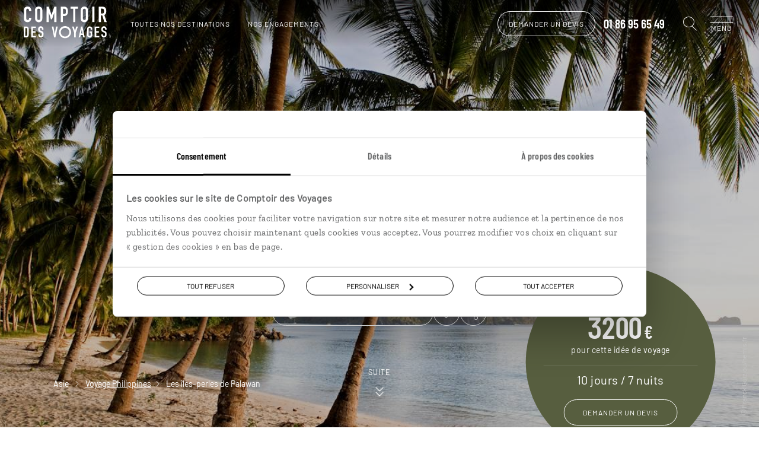

--- FILE ---
content_type: text/html; charset=utf-8
request_url: https://www.comptoirdesvoyages.fr/voyage/philippines/les-iles-perles-de-palawan/3396
body_size: 51764
content:

<!DOCTYPE html>
<html lang="fr" class="no-js" data-template="voyage" data-behaviors="addlink,gototop,osmaps,readmore,mywish" data-consenttool="cookiebot" data-css-vars='{"bgComptoirColor":"#575e3f"}'>
<head>
    <meta charset="utf-8" />
    
        <script id="Cookiebot" src="https://consent.cookiebot.com/uc.js" data-cbid="a0d2b31a-1c72-4716-8277-1b386efd1e3a" data-blockingmode="none"></script>
            <link rel="dns-prefetch" href="https://bam.nr-data.net">
        <link rel="dns-prefetch" href="https://js-agent.newrelic.com">
            <link rel="dns-prefetch" href="https://consent.cookiebot.com">
        <link rel="dns-prefetch" href="https://consentcdn.cookiebot.com">
                <link rel="dns-prefetch" href="https://photo.comptoir.fr">
            <link rel="dns-prefetch" href="https://k.keyade.com">
            <link rel="dns-prefetch" href="https://static.keyade.com">

        <script>
            dataLayer = dataLayer || [];
            dataLayer.push({
                'event': 'generic',
                'env_country': 'FR',
                'env_currency': 'EUR',
                'env_language': 'fr',
                'env_type': 'voyage',
                'env_version': 'desktop',
                'env_work': 'prod',
            });
        </script>
        <script data-cookieconsent="ignore">
            window.dataLayer = window.dataLayer || [];
            function gtag() {
                dataLayer.push(arguments);
            }
            gtag("consent", "default", {
                ad_personalization: "denied",
                ad_storage: "denied",
                ad_user_data: "denied",
                analytics_storage: "denied",
                functionality_storage: "denied",
                personalization_storage: "denied",
                security_storage: "granted",
                wait_for_update: 500,
            });
            gtag("set", "ads_data_redaction", true);
            gtag("set", "url_passthrough", true);
        </script>
        <link rel="dns-prefetch" href="https://www.googletagmanager.com">
        <script data-cookieconsent="ignore">
         (function (w, d, s, l, i) {
            w[l] = w[l] || []; w[l].push({
            'gtm.start':
            new Date().getTime(), event: 'gtm.js'
            }); var f = d.getElementsByTagName(s)[0],
            j = d.createElement(s), dl = l != 'dataLayer' ? '&l=' + l : ''; j.async = true; j.src =
            'https://www.googletagmanager.com/gtm.js?id=' + i + dl + '&gtm_auth=o6SCMNL-8aXFO-pC_mZScg&gtm_preview=env-2&gtm_cookies_win=x'; f.parentNode.insertBefore(j, f);
        })(window, document, 'script', 'dataLayer', 'GTM-M36KHQD');
        </script>


    
    
    <link rel="dns-prefetch" href="https://www.addtoany.com" />

        <link rel="preload" href="/assets/fonts/barlow-condensed-v1-latin-600.f589d8df1a4cf70b3cf0.woff2" as="font" crossorigin="anonymous" type="font/woff2">
        <link rel="preload" href="/assets/fonts/barlow-v1-latin-regular.f589d8df1a4cf70b3cf0.woff2" as="font" crossorigin="anonymous" type="font/woff2">
        <link rel="preload" href="/assets/fonts/comptoir-des-voyages-icons.ddf9298871d2f108b2d9.woff2" as="font" crossorigin="anonymous" type="font/woff2">
        <link rel="preload" href="/assets/fonts/zilla-slab-v3-latin-regular.f589d8df1a4cf70b3cf0.woff2" as="font" crossorigin="anonymous" type="font/woff2">
    <meta name="language" content="fr">
    <meta name="author" content="Comptoir des Voyages">
    <meta name="viewport" content="width=device-width">
        <title>Les &#238;les-perles de Palawan (Philippines) : 10 jours et 7 nuits</title>
            <meta name="description" content="Avec Comptoir des Voyages d&#233;couvrez nos itin&#233;rants &amp; autotours aux Philippines : Les &#238;les-perles de Palawan. Demande de devis personnalis&#233;s.">
            <link rel="canonical" href="https://www.comptoirdesvoyages.fr/voyage/philippines/les-iles-perles-de-palawan/3396">
    <meta property="og:site_name" content="Comptoir des voyages">
        <meta property="og:title" content="Les &#238;les-perles de Palawan (Philippines) : 10 jours et 7 nuits">
            <meta property="og:url" content="https://www.comptoirdesvoyages.fr/voyage/philippines/les-iles-perles-de-palawan/3396">
            <meta property="og:description" content="Avec Comptoir des Voyages d&#233;couvrez nos itin&#233;rants &amp; autotours aux Philippines : Les &#238;les-perles de Palawan. Demande de devis personnalis&#233;s.">
                <meta property="og:image" content="https://photo.comptoir.fr/photos/voyage/3396/philippines/el-nido/baie-de-corong-corong-el-nido-ile-de-palawan-philippines-632220-1280x640.jpg">
    

    <link rel="shortcut icon" href="/assets/favicons/favicon.ico">
    <link rel="icon" href="/assets/favicons/favicon.ico" type="image/x-icon">
    <link rel="apple-touch-icon" sizes="57x57" href="/assets/favicons/apple-icon-57x57.png">
    <link rel="apple-touch-icon" sizes="60x60" href="/assets/favicons/apple-icon-60x60.png">
    <link rel="apple-touch-icon" sizes="72x72" href="/assets/favicons/apple-icon-72x72.png">
    <link rel="apple-touch-icon" sizes="76x76" href="/assets/favicons/apple-icon-76x76.png">
    <link rel="apple-touch-icon" sizes="114x114" href="/assets/favicons/apple-icon-114x114.png">
    <link rel="apple-touch-icon" sizes="120x120" href="/assets/favicons/apple-icon-120x120.png">
    <link rel="apple-touch-icon" sizes="144x144" href="/assets/favicons/apple-icon-144x144.png">
    <link rel="apple-touch-icon" sizes="152x152" href="/assets/favicons/apple-icon-152x152.png">
    <link rel="apple-touch-icon" sizes="180x180" href="/assets/favicons/apple-icon-180x180.png">
    <link rel="icon" type="image/png" sizes="192x192" href="/assets/favicons/android-icon-192x192.png">
    <link rel="icon" type="image/png" sizes="32x32" href="/assets/favicons/favicon-32x32.png">
    <link rel="icon" type="image/png" sizes="96x96" href="/assets/favicons/favicon-96x96.png">
    <link rel="icon" type="image/png" sizes="16x16" href="/assets/favicons/favicon-16x16.png">
    <link rel="manifest" href="/assets/favicons/manifest.webmanifest">
    <meta name="msapplication-TileColor" content="#ffffff">
    <meta name="msapplication-TileImage" content="/assets/favicons/ms-icon-144x144.png">
    <meta name="theme-color" content="#ffffff">

        <style class="cssVars">
            :root { --bgComptoirColor: #575e3f}
        </style>
    <link href="/styles/app.9f29df54f21c7665aef8.css" rel="stylesheet"/>

    
    <link href="/styles/templates/voyage.48afbc91148aee6659bf.css" rel="stylesheet"/>


        <script>
    var atVirtualPageName = 'fiche_produit::fichep_philippines-comptoir_des_iles_de_la_sonde::fichep_les_iles_perles_de_palawan';
        </script>
    
</head>
<body data-tk="9bae898e1af3aa0f2aa76732a0c29419">
    
    <noscript>
        <iframe src="https://www.googletagmanager.com/ns.html?id=GTM-M36KHQD&amp;gtm_auth=o6SCMNL-8aXFO-pC_mZScg&amp;gtm_preview=env-2&amp;gtm_cookies_win=x"
                height="0" width="0" style="display:none;visibility:hidden"></iframe>
    </noscript>
    

    
    <noscript>
        <iframe src="https://www.facebook.com/tr?id=586951046641355&ev=PageView&noscript=1"
                height="0" width="0" style="display:none;visibility:hidden"></iframe>
    </noscript>
    

    

<header id="pageHeader" class="header js-header  alert--done" data-modules="header">



<nav class="header__navigation" role="navigation" data-modules="navigation">
    <div class="header__navigation__menus">
        <ul data-menu="main" class="header__navigation__list menu__level">
                <li class="header__navigation__element menu__item">
            <div class="menu__link behavior--addlink"
                 data-obfurl="L3NlcnZpY2VzLWNvbXB0b2lyLWRlcy12b3lhZ2VzL2VzcGFjZS1jbGllbnQ=">Espace client</div>
    </li>

                <li class="header__navigation__element menu__item">
            <div class="menu__link behavior--addlink"
                 data-obfurl="L2xpc3Rlcy1jYWRlYXV4LXZveWFnZQ==">Espace Liste cadeaux / mariage</div>
    </li>

    <li class="header__navigation__element menu__item destinations">
        <div class="menu__link" data-submenu="submenu-1">Nos destinations<i class="cdv-icon icon-cdv-arrow-right"></i></div>
    </li>
                <li class="header__navigation__element menu__item">
        <div class="menu__link" data-submenu="submenu-2">Nos inspirations<i class="cdv-icon icon-cdv-arrow-right"></i></div>
    </li>

                <li class="header__navigation__element menu__item">
            <div class="menu__link behavior--addlink"
                 data-obfurl="L3ZveWFnZS1zdXItbWVzdXJlL291LXBhcnRpci1hLXF1ZWxsZS1kYXRl">O&#249; et quand partir ?</div>
    </li>

            <li class="header__navigation__element menu__item wish-counter only-mobile">
                <div class="menu__link behavior--addlink" data-tracking-element="wishlist" data-obfurl="L3ZveWFnZS1zdXItbWVzdXJlL3dpc2hsaXN0">Ma wishlist (<span>0</span>)</div>
            </li>
                <li class="header__navigation__element menu__item about">
        <div class="menu__link" data-submenu="submenu-3">Pourquoi voyager avec nous<i class="cdv-icon icon-cdv-arrow-right"></i></div>
    </li>

                <li class="header__navigation__element menu__item">
        <div class="menu__link" data-submenu="submenu-7">Autour du voyage<i class="cdv-icon icon-cdv-arrow-right"></i></div>
    </li>

                <li class="header__navigation__element menu__item">
        <div class="menu__link" data-submenu="submenu-4">Qui sommes-nous ?<i class="cdv-icon icon-cdv-arrow-right"></i></div>
    </li>

        </ul>

            <ul data-menu="submenu-1" class="header__navigation__list menu__level">
                    <li class="header__navigation__element menu__item">
        <div class="menu__link" data-submenu="espacemenu-0">Afrique<i class="cdv-icon icon-cdv-arrow-right"></i></div>
    </li>
    <li class="header__navigation__element menu__item">
        <div class="menu__link" data-submenu="espacemenu-1">Afrique du Nord &amp; Moyen-Orient<i class="cdv-icon icon-cdv-arrow-right"></i></div>
    </li>
    <li class="header__navigation__element menu__item">
        <div class="menu__link" data-submenu="espacemenu-2">Am&#233;rique du Nord<i class="cdv-icon icon-cdv-arrow-right"></i></div>
    </li>
    <li class="header__navigation__element menu__item">
        <div class="menu__link" data-submenu="espacemenu-3">Am&#233;rique latine &amp; Cara&#239;bes<i class="cdv-icon icon-cdv-arrow-right"></i></div>
    </li>
    <li class="header__navigation__element menu__item">
        <div class="menu__link" data-submenu="espacemenu-4">Asie<i class="cdv-icon icon-cdv-arrow-right"></i></div>
    </li>
    <li class="header__navigation__element menu__item">
        <div class="menu__link" data-submenu="espacemenu-5">Europe du Nord<i class="cdv-icon icon-cdv-arrow-right"></i></div>
    </li>
    <li class="header__navigation__element menu__item">
        <div class="menu__link" data-submenu="espacemenu-6">Europe du Sud<i class="cdv-icon icon-cdv-arrow-right"></i></div>
    </li>
    <li class="header__navigation__element menu__item">
        <div class="menu__link" data-submenu="espacemenu-7">&#206;les &amp; Oc&#233;anie<i class="cdv-icon icon-cdv-arrow-right"></i></div>
    </li>
            </ul>
        <ul data-menu="submenu-3" class="header__navigation__list menu__level">
                <li class="header__navigation__element menu__item">
            <div class="menu__link behavior--addlink"
                 data-obfurl="L25vdXMtY2hvaXNpci9zZXJ2aWNlcw==">Tout ce qu’on fait pour vous</div>
    </li>

                <li class="header__navigation__element menu__item">
            <div class="menu__link behavior--addlink"
                 data-obfurl="L25vdXMtY2hvaXNpci92b3lhZ2Utc3VyLW1lc3VyZQ==">Des voyages construits sur mesure</div>
    </li>

                <li class="header__navigation__element menu__item">
            <div class="menu__link behavior--addlink"
                 data-obfurl="L25vdXMtY2hvaXNpci92b3lhZ2Utc3VyLW1lc3VyZS9jb25zZWlsbGVycy12b3lhZ2Vz">Des conseillers sp&#233;cialistes de leur destination</div>
    </li>

                <li class="header__navigation__element menu__item">
            <div class="menu__link behavior--addlink"
                 data-obfurl="L25vdXMtY2hvaXNpci92b3lhZ2UtZW4taW1tZXJzaW9u">Des voyages en immersion</div>
    </li>

                <li class="header__navigation__element menu__item">
            <div class="menu__link behavior--addlink"
                 data-obfurl="L25vdXMtY2hvaXNpci9ub3Mtd2VsY29tZS1ob3N0cw==">Des Welcome Hosts sur les cinq continents</div>
    </li>

                <li class="header__navigation__element menu__item">
            <div class="menu__link behavior--addlink"
                 data-obfurl="L3JldnVlLWRlLXByZXNzZS1sZS1raW9zcXVl">Le Kiosque, l’indispensable revue de presse</div>
    </li>

                <li class="header__navigation__element menu__item">
            <div class="menu__link behavior--addlink"
                 data-obfurl="L25vdXMtY2hvaXNpci9hcHBsaWNhdGlvbi1tb2JpbGUtbHVjaW9sZQ==">Luciole, une appli qui vous &#233;claire</div>
    </li>

                <li class="header__navigation__element menu__item">
            <div class="menu__link behavior--addlink"
                 data-obfurl="L25vdXMtY2hvaXNpci9hbGJ1bS1zb3V2ZW5pcnM=">Votre album souvenirs, &#224; partager et imprimer</div>
    </li>

                <li class="header__navigation__element menu__item">
            <div class="menu__link behavior--addlink"
                 data-obfurl="L2Fzc3VyYW5jZS12b3lhZ2U=">Assistance et assurances</div>
    </li>

                <li class="header__navigation__element menu__item">
            <div class="menu__link behavior--addlink"
                 data-obfurl="L25vdXMtY2hvaXNpci9zZXJ2aWNlcy9zYW50ZQ==">La sant&#233; en voyage</div>
    </li>

        </ul>
        <ul data-menu="submenu-4" class="header__navigation__list menu__level">
                <li class="header__navigation__element menu__item">
            <div class="menu__link behavior--addlink"
                 data-obfurl="L25vdXMtY2hvaXNpci9xdWktc29tbWVzLW5vdXM=">D&#233;couvrir Comptoir des Voyages</div>
    </li>

                <li class="header__navigation__element menu__item">
            <div class="menu__link behavior--addlink"
                 data-obfurl="L25vdXMtY2hvaXNpci92b3lhZ2VyLWVuLXRvdXRlLWF1dG9ub21pZQ==">Voyager en toute autonomie</div>
    </li>

                <li class="header__navigation__element menu__item">
            <div class="menu__link behavior--addlink"
                 data-obfurl="L25vdXMtY2hvaXNpci9ub3RyZS1yYWlzb24tZC1ldHJl">Notre raison d’&#234;tre</div>
    </li>

                <li class="header__navigation__element menu__item">
            <div class="menu__link behavior--addlink"
                 data-obfurl="L25vdXMtY2hvaXNpci9lbmdhZ2VtZW50cw==">Nos engagements</div>
    </li>

                <li class="header__navigation__element menu__item">
            <div class="menu__link behavior--addlink"
                 data-obfurl="aHR0cHM6Ly9yZWNydXRlbWVudC5jb21wdG9pcmRlc3ZveWFnZXMuZnI=">Rejoignez-nous</div>
    </li>

                <li class="header__navigation__element menu__item">
            <div class="menu__link behavior--addlink"
                 data-obfurl="L3ZveWFnZS1zdXItbWVzdXJlL2NvbnRhY3Q=">Contactez-nous</div>
    </li>

        </ul>
                <ul data-menu="espacemenu-0" class="header__navigation__list menu__level">
    <li class="header__navigation__element menu__item">
                <a class="menu__link"
                   href="/voyage-pays/afrique-du-sud/zaf">Afrique du Sud</a>
    </li>
    <li class="header__navigation__element menu__item">
                <a class="menu__link"
                   href="/voyage-pays/botswana/bwa">Botswana</a>
    </li>
    <li class="header__navigation__element menu__item">
                <a class="menu__link"
                   href="/voyage-pays/cap-vert/cpv">Cap Vert</a>
    </li>
    <li class="header__navigation__element menu__item">
                <a class="menu__link"
                   href="/voyage-pays/ethiopie/eth">Ethiopie</a>
    </li>
    <li class="header__navigation__element menu__item">
                <a class="menu__link"
                   href="/voyage-pays/kenya/ken">Kenya</a>
    </li>
    <li class="header__navigation__element menu__item">
                <a class="menu__link"
                   href="/voyage-pays/madagascar/mdg">Madagascar</a>
    </li>
    <li class="header__navigation__element menu__item">
                <a class="menu__link"
                   href="/voyage-pays/malawi/mwi">Malawi</a>
    </li>
    <li class="header__navigation__element menu__item">
                <a class="menu__link"
                   href="/voyage-pays/namibie/nam">Namibie</a>
    </li>
    <li class="header__navigation__element menu__item">
                <a class="menu__link"
                   href="/voyage-pays/ouganda/uga">Ouganda</a>
    </li>
    <li class="header__navigation__element menu__item">
                <a class="menu__link"
                   href="/voyage-pays/sao-tome-et-principe/stp">Sao Tom&#233; et Principe</a>
    </li>
    <li class="header__navigation__element menu__item">
                <a class="menu__link"
                   href="/voyage-pays/senegal/sen">S&#233;n&#233;gal</a>
    </li>
    <li class="header__navigation__element menu__item">
                <a class="menu__link"
                   href="/voyage-pays/tanzanie/tza">Tanzanie</a>
    </li>
    <li class="header__navigation__element menu__item">
                <a class="menu__link"
                   href="/voyage-region/zanzibar/tzazan">Zanzibar</a>
    </li>
    <li class="header__navigation__element menu__item">
                <a class="menu__link"
                   href="/voyage-pays/zimbabwe/zwe">Zimbabwe</a>
    </li>
                </ul>
                <ul data-menu="espacemenu-1" class="header__navigation__list menu__level">
    <li class="header__navigation__element menu__item">
                <a class="menu__link"
                   href="/voyage-pays/arabie-saoudite/sau">Arabie Saoudite</a>
    </li>
    <li class="header__navigation__element menu__item">
                <a class="menu__link"
                   href="/voyage-pays/egypte/egy">Egypte</a>
    </li>
    <li class="header__navigation__element menu__item">
                <a class="menu__link"
                   href="/voyage-pays/emirats-arabes-unis/are">Emirats Arabes Unis</a>
    </li>
    <li class="header__navigation__element menu__item">
                <a class="menu__link"
                   href="/voyage-pays/jordanie/jor">Jordanie</a>
    </li>
    <li class="header__navigation__element menu__item">
                <a class="menu__link"
                   href="/voyage-pays/maroc/mar">Maroc</a>
    </li>
    <li class="header__navigation__element menu__item">
                <a class="menu__link"
                   href="/voyage-pays/mauritanie/mrt">Mauritanie</a>
    </li>
    <li class="header__navigation__element menu__item">
                <a class="menu__link"
                   href="/voyage-pays/oman/omn">Oman</a>
    </li>
    <li class="header__navigation__element menu__item">
                <a class="menu__link"
                   href="/voyage-pays/turquie/tur">Turquie</a>
    </li>
                </ul>
                <ul data-menu="espacemenu-2" class="header__navigation__list menu__level">
    <li class="header__navigation__element menu__item">
                <a class="menu__link"
                   href="/voyage-region/alaska/usaala">Alaska</a>
    </li>
    <li class="header__navigation__element menu__item">
                <a class="menu__link"
                   href="/voyage-pays/canada/can">Canada</a>
    </li>
    <li class="header__navigation__element menu__item">
                <a class="menu__link"
                   href="/voyage-pays/etats-unis/usa">Etats-Unis</a>
    </li>
    <li class="header__navigation__element menu__item">
                <a class="menu__link"
                   href="/voyage-region/hawaii/usaile">Hawaii</a>
    </li>
    <li class="header__navigation__element menu__item">
                <a class="menu__link"
                   href="/voyage-pays/etats-unis/usa">USA</a>
    </li>
                </ul>
                <ul data-menu="espacemenu-3" class="header__navigation__list menu__level">
    <li class="header__navigation__element menu__item">
                <a class="menu__link"
                   href="/voyage-pays/argentine/arg">Argentine</a>
    </li>
    <li class="header__navigation__element menu__item">
                <a class="menu__link"
                   href="/voyage-pays/belize/blz">Belize</a>
    </li>
    <li class="header__navigation__element menu__item">
                <a class="menu__link"
                   href="/voyage-pays/bolivie/bol">Bolivie</a>
    </li>
    <li class="header__navigation__element menu__item">
                <a class="menu__link"
                   href="/voyage-pays/bresil/bra">Br&#233;sil</a>
    </li>
    <li class="header__navigation__element menu__item">
                <a class="menu__link"
                   href="/voyage-pays/chili/chl">Chili</a>
    </li>
    <li class="header__navigation__element menu__item">
                <a class="menu__link"
                   href="/voyage-pays/colombie/col">Colombie</a>
    </li>
    <li class="header__navigation__element menu__item">
                <a class="menu__link"
                   href="/voyage-pays/costa-rica/cri">Costa Rica</a>
    </li>
    <li class="header__navigation__element menu__item">
                <a class="menu__link"
                   href="/voyage-pays/cuba/cub">Cuba</a>
    </li>
    <li class="header__navigation__element menu__item">
                <a class="menu__link"
                   href="/voyage-pays/equateur/ecu">Equateur</a>
    </li>
    <li class="header__navigation__element menu__item">
                <a class="menu__link"
                   href="/voyage-pays/guatemala/gtm">Guatemala</a>
    </li>
    <li class="header__navigation__element menu__item">
                <a class="menu__link"
                   href="/voyage-pays/guyane/guf">Guyane</a>
    </li>
    <li class="header__navigation__element menu__item">
                <a class="menu__link"
                   href="/voyage-pays/mexique/mex">Mexique</a>
    </li>
    <li class="header__navigation__element menu__item">
                <a class="menu__link"
                   href="/voyage-pays/panama/pan">Panama</a>
    </li>
    <li class="header__navigation__element menu__item">
                <a class="menu__link"
                   href="/voyage-pays/perou/per">P&#233;rou</a>
    </li>
    <li class="header__navigation__element menu__item">
                <a class="menu__link"
                   href="/voyage-pays/republique-dominicaine/dom">R&#233;publique Dominicaine</a>
    </li>
                </ul>
                <ul data-menu="espacemenu-4" class="header__navigation__list menu__level">
    <li class="header__navigation__element menu__item">
                <a class="menu__link"
                   href="/voyage-region/bali/idnbal">Bali</a>
    </li>
    <li class="header__navigation__element menu__item">
                <a class="menu__link"
                   href="/voyage-pays/birmanie/mmr">Birmanie</a>
    </li>
    <li class="header__navigation__element menu__item">
                <a class="menu__link"
                   href="/voyage-pays/cambodge/khm">Cambodge</a>
    </li>
    <li class="header__navigation__element menu__item">
                <a class="menu__link"
                   href="/voyage-pays/chine/chn">Chine</a>
    </li>
    <li class="header__navigation__element menu__item">
                <a class="menu__link"
                   href="/voyage-pays/coree-du-sud/kor">Cor&#233;e du sud</a>
    </li>
    <li class="header__navigation__element menu__item">
                <a class="menu__link"
                   href="/voyage-region/hong-kong/chnhkg">Hong Kong</a>
    </li>
    <li class="header__navigation__element menu__item">
                <a class="menu__link"
                   href="/voyage-pays/inde/ind">Inde</a>
    </li>
    <li class="header__navigation__element menu__item">
                <a class="menu__link"
                   href="/voyage-pays/indonesie/idn">Indon&#233;sie</a>
    </li>
    <li class="header__navigation__element menu__item">
                <a class="menu__link"
                   href="/voyage-pays/iran/irn">Iran</a>
    </li>
    <li class="header__navigation__element menu__item">
                <a class="menu__link"
                   href="/voyage-pays/japon/jpn">Japon</a>
    </li>
    <li class="header__navigation__element menu__item">
                <a class="menu__link"
                   href="/voyage-pays/kirghizistan/kgz">Kirghizistan</a>
    </li>
    <li class="header__navigation__element menu__item">
                <a class="menu__link"
                   href="/voyage-pays/laos/lao">Laos</a>
    </li>
    <li class="header__navigation__element menu__item">
                <a class="menu__link"
                   href="/voyage-pays/malaisie/mys">Malaisie</a>
    </li>
    <li class="header__navigation__element menu__item">
                <a class="menu__link"
                   href="/voyage-pays/mongolie/mng">Mongolie</a>
    </li>
    <li class="header__navigation__element menu__item">
                <a class="menu__link"
                   href="/voyage-pays/nepal/npl">N&#233;pal</a>
    </li>
    <li class="header__navigation__element menu__item">
                <a class="menu__link"
                   href="/voyage-pays/ouzbekistan/uzb">Ouzbekistan</a>
    </li>
    <li class="header__navigation__element menu__item">
                <a class="menu__link"
                   href="/voyage-pays/philippines/phl">Philippines</a>
    </li>
    <li class="header__navigation__element menu__item">
                <a class="menu__link"
                   href="/voyage-pays/sri-lanka/lka">Sri Lanka</a>
    </li>
    <li class="header__navigation__element menu__item">
                <a class="menu__link"
                   href="/voyage-pays/taiwan/twn">Ta&#239;wan</a>
    </li>
    <li class="header__navigation__element menu__item">
                <a class="menu__link"
                   href="/voyage-pays/thailande/tha">Tha&#239;lande</a>
    </li>
    <li class="header__navigation__element menu__item">
                <a class="menu__link"
                   href="/voyage-pays/vietnam/vnm">Vietnam</a>
    </li>
                </ul>
                <ul data-menu="espacemenu-5" class="header__navigation__list menu__level">
    <li class="header__navigation__element menu__item">
                <a class="menu__link"
                   href="/voyage-pays/allemagne/deu">Allemagne</a>
    </li>
    <li class="header__navigation__element menu__item">
                <a class="menu__link"
                   href="/voyage-pays/angleterre/gbr">Angleterre</a>
    </li>
    <li class="header__navigation__element menu__item">
                <a class="menu__link"
                   href="/voyage-pays/autriche/aut">Autriche</a>
    </li>
    <li class="header__navigation__element menu__item">
                <a class="menu__link"
                   href="/voyage-pays/danemark/dnk">Danemark</a>
    </li>
    <li class="header__navigation__element menu__item">
                <a class="menu__link"
                   href="/voyage-pays/ecosse/sco">Ecosse</a>
    </li>
    <li class="header__navigation__element menu__item">
                <a class="menu__link"
                   href="/voyage-pays/estonie/est">Estonie</a>
    </li>
    <li class="header__navigation__element menu__item">
                <a class="menu__link"
                   href="/voyage-pays/finlande/fin">Finlande</a>
    </li>
    <li class="header__navigation__element menu__item">
                <a class="menu__link"
                   href="/voyage-pays/groenland/grl">Groenland</a>
    </li>
    <li class="header__navigation__element menu__item">
                <a class="menu__link"
                   href="/voyage-pays/hongrie/hun">Hongrie</a>
    </li>
    <li class="header__navigation__element menu__item">
                <a class="menu__link"
                   href="/voyage-pays/iles-feroe/fro">&#206;les F&#233;ro&#233;</a>
    </li>
    <li class="header__navigation__element menu__item">
                <a class="menu__link"
                   href="/voyage-pays/irlande/irl">Irlande</a>
    </li>
    <li class="header__navigation__element menu__item">
                <a class="menu__link"
                   href="/voyage-pays/islande/isl">Islande</a>
    </li>
    <li class="header__navigation__element menu__item">
                <a class="menu__link"
                   href="/voyage-pays/lettonie/lva">Lettonie</a>
    </li>
    <li class="header__navigation__element menu__item">
                <a class="menu__link"
                   href="/voyage-pays/lituanie/ltu">Lituanie</a>
    </li>
    <li class="header__navigation__element menu__item">
                <a class="menu__link"
                   href="/voyage-pays/norvege/nor">Norv&#232;ge</a>
    </li>
    <li class="header__navigation__element menu__item">
                <a class="menu__link"
                   href="/voyage-pays/pays-de-galles/wal">Pays de Galles</a>
    </li>
    <li class="header__navigation__element menu__item">
                <a class="menu__link"
                   href="/voyage-pays/pologne/pol">Pologne</a>
    </li>
    <li class="header__navigation__element menu__item">
                <a class="menu__link"
                   href="/voyage-pays/republique-tcheque/cze">R&#233;publique Tch&#232;que</a>
    </li>
    <li class="header__navigation__element menu__item">
                <a class="menu__link"
                   href="/voyage-pays/roumanie/rou">Roumanie</a>
    </li>
    <li class="header__navigation__element menu__item">
                <a class="menu__link"
                   href="/voyage-pays/russie/rus">Russie</a>
    </li>
    <li class="header__navigation__element menu__item">
                <a class="menu__link"
                   href="/voyage-pays/suede/swe">Su&#232;de</a>
    </li>
                </ul>
                <ul data-menu="espacemenu-6" class="header__navigation__list menu__level">
    <li class="header__navigation__element menu__item">
                <a class="menu__link"
                   href="/voyage-region/acores/prtaco">A&#231;ores</a>
    </li>
    <li class="header__navigation__element menu__item">
                <a class="menu__link"
                   href="/voyage-pays/albanie/alb">Albanie</a>
    </li>
    <li class="header__navigation__element menu__item">
                <a class="menu__link"
                   href="/voyage-pays/croatie/hrv">Croatie</a>
    </li>
    <li class="header__navigation__element menu__item">
                <a class="menu__link"
                   href="/voyage-pays/espagne/esp">Espagne</a>
    </li>
    <li class="header__navigation__element menu__item">
                <a class="menu__link"
                   href="/voyage-pays/grece/grc">Gr&#232;ce</a>
    </li>
    <li class="header__navigation__element menu__item">
                <a class="menu__link"
                   href="/voyage-region/iles-baleares/espbal">&#206;les Bal&#233;ares</a>
    </li>
    <li class="header__navigation__element menu__item">
                <a class="menu__link"
                   href="/voyage-region/iles-canaries/espcan">&#206;les Canaries</a>
    </li>
    <li class="header__navigation__element menu__item">
                <a class="menu__link"
                   href="/voyage-pays/italie/ita">Italie</a>
    </li>
    <li class="header__navigation__element menu__item">
                <a class="menu__link"
                   href="/voyage-region/madere/prtmad">Mad&#232;re</a>
    </li>
    <li class="header__navigation__element menu__item">
                <a class="menu__link"
                   href="/voyage-pays/malte/mlt">Malte</a>
    </li>
    <li class="header__navigation__element menu__item">
                <a class="menu__link"
                   href="/voyage-pays/montenegro/mne">Mont&#233;n&#233;gro</a>
    </li>
    <li class="header__navigation__element menu__item">
                <a class="menu__link"
                   href="/voyage-pays/portugal/prt">Portugal</a>
    </li>
    <li class="header__navigation__element menu__item">
                <a class="menu__link"
                   href="/voyage-pays/slovenie/svn">Slov&#233;nie</a>
    </li>
                </ul>
                <ul data-menu="espacemenu-7" class="header__navigation__list menu__level">
    <li class="header__navigation__element menu__item">
                <a class="menu__link"
                   href="/voyage-region/acores/prtaco">A&#231;ores</a>
    </li>
    <li class="header__navigation__element menu__item">
                <a class="menu__link"
                   href="/voyage-pays/australie/aus">Australie</a>
    </li>
    <li class="header__navigation__element menu__item">
                <a class="menu__link"
                   href="/voyage-pays/bahamas/bhs">Bahamas</a>
    </li>
    <li class="header__navigation__element menu__item">
                <a class="menu__link"
                   href="/voyage-pays/guadeloupe/glp">Guadeloupe</a>
    </li>
    <li class="header__navigation__element menu__item">
                <a class="menu__link"
                   href="/voyage-pays/ile-maurice/mus">&#206;le Maurice</a>
    </li>
    <li class="header__navigation__element menu__item">
                <a class="menu__link"
                   href="/voyage-pays/jamaique/jam">Jama&#239;que</a>
    </li>
    <li class="header__navigation__element menu__item">
                <a class="menu__link"
                   href="/voyage-pays/la-reunion/reu">La R&#233;union</a>
    </li>
    <li class="header__navigation__element menu__item">
                <a class="menu__link"
                   href="/voyage-pays/martinique/mtq">Martinique</a>
    </li>
    <li class="header__navigation__element menu__item">
                <a class="menu__link"
                   href="/voyage-pays/mayotte/myt">Mayotte</a>
    </li>
    <li class="header__navigation__element menu__item">
                <a class="menu__link"
                   href="/voyage-pays/nouvelle-caledonie/ncl">Nouvelle-Cal&#233;donie</a>
    </li>
    <li class="header__navigation__element menu__item">
                <a class="menu__link"
                   href="/voyage-pays/nouvelle-zelande/nzl">Nouvelle-Z&#233;lande</a>
    </li>
    <li class="header__navigation__element menu__item">
                <a class="menu__link"
                   href="/voyage-pays/polynesie/pyf">Polyn&#233;sie</a>
    </li>
    <li class="header__navigation__element menu__item">
                <a class="menu__link"
                   href="/voyage-pays/samoa/wsm">Samoa</a>
    </li>
    <li class="header__navigation__element menu__item">
                <a class="menu__link"
                   href="/voyage-pays/seychelles/syc">Seychelles</a>
    </li>
                </ul>
        <ul data-menu="submenu-2" class="header__navigation__list menu__level">
    <li class="header__navigation__element menu__item">
        <div class="menu__link" data-submenu="submenu-6">Des voyages selon vous<i class="cdv-icon icon-cdv-arrow-right"></i></div>
    </li>
                <li class="header__navigation__element menu__item">
        <div class="menu__link" data-submenu="submenu-5">Des voyages par th&#232;me<i class="cdv-icon icon-cdv-arrow-right"></i></div>
    </li>
        </ul>
            <ul data-menu="submenu-6" class="header__navigation__list menu__level">
    <li class="header__navigation__element menu__item">
            <div class="menu__link behavior--addlink"
                 data-obfurl="L3ZveWFnZS1wcm9maWwvZW4tZmFtaWxsZS8zMw==">En famille</div>
    </li>
    <li class="header__navigation__element menu__item">
            <div class="menu__link behavior--addlink"
                 data-obfurl="L3ZveWFnZS1wcm9maWwvZW4tYW1vdXJldXgvOQ==">En amoureux</div>
    </li>
    <li class="header__navigation__element menu__item">
            <div class="menu__link behavior--addlink"
                 data-obfurl="L3ZveWFnZS1wcm9maWwvZW50cmUtYW1pcy8zNg==">Entre amis</div>
    </li>
    <li class="header__navigation__element menu__item">
            <div class="menu__link behavior--addlink"
                 data-obfurl="L3ZveWFnZS1wcm9maWwvdm95YWdlLWhhbmRpY2FwLzMw">Voyage &amp; handicap</div>
    </li>
            </ul>
                    <ul data-menu="submenu-5" class="header__navigation__list menu__level">
    <li class="header__navigation__element menu__item">
            <div class="menu__link behavior--addlink"
                 data-obfurl="L3ZveWFnZS10aGVtZS92aWUtbG9jYWxlLzQ0">Vie locale</div>
    </li>
    <li class="header__navigation__element menu__item">
            <div class="menu__link behavior--addlink"
                 data-obfurl="L3ZveWFnZS10aGVtZS9yb2FkLXRyaXAvMzc=">Road trip</div>
    </li>
    <li class="header__navigation__element menu__item">
            <div class="menu__link behavior--addlink"
                 data-obfurl="L3ZveWFnZS10aGVtZS9lbi10cmFpbi8zOQ==">En train</div>
    </li>
    <li class="header__navigation__element menu__item">
            <div class="menu__link behavior--addlink"
                 data-obfurl="L3ZveWFnZS10aGVtZS9jcm9pc2llcmUvMzg=">Croisi&#232;re</div>
    </li>
    <li class="header__navigation__element menu__item">
            <div class="menu__link behavior--addlink"
                 data-obfurl="L3ZveWFnZS10aGVtZS9jaXR5LWJyZWFrLzQw">City break</div>
    </li>
    <li class="header__navigation__element menu__item">
            <div class="menu__link behavior--addlink"
                 data-obfurl="L3ZveWFnZS10aGVtZS9ib2wtZC1haXIvNDE=">Bol d&#39;air</div>
    </li>
    <li class="header__navigation__element menu__item">
            <div class="menu__link behavior--addlink"
                 data-obfurl="L3ZveWFnZS10aGVtZS9ncmFuZHMtc2l0ZXMvNDI=">Grands sites</div>
    </li>
    <li class="header__navigation__element menu__item">
            <div class="menu__link behavior--addlink"
                 data-obfurl="L3ZveWFnZS10aGVtZS9ncmFuZHMtZXNwYWNlcy80Mw==">Grands espaces</div>
    </li>
    <li class="header__navigation__element menu__item">
            <div class="menu__link behavior--addlink"
                 data-obfurl="L3ZveWFnZS10aGVtZS9mYXVuZS1zYWZhcmkvNDU=">Faune &amp; safari</div>
    </li>
    <li class="header__navigation__element menu__item">
            <div class="menu__link behavior--addlink"
                 data-obfurl="L3ZveWFnZS10aGVtZS9wbGFnZXMtZXRjLzUw">Plages etc.</div>
    </li>
    <li class="header__navigation__element menu__item">
            <div class="menu__link behavior--addlink"
                 data-obfurl="L3ZveWFnZS10aGVtZS9hY3Rpdml0ZXMtbmF0dXJlLzUx">Activit&#233;s nature</div>
    </li>
    <li class="header__navigation__element menu__item">
            <div class="menu__link behavior--addlink"
                 data-obfurl="L3ZveWFnZS10aGVtZS9wZXVwbGVzLWR1LW1vbmRlLzUy">Peuples du monde</div>
    </li>
    <li class="header__navigation__element menu__item">
            <div class="menu__link behavior--addlink"
                 data-obfurl="L3ZveWFnZS10aGVtZS92b3lhZ2VyLWEtbC1lc3NlbnRpZWwvNDc=">Voyager &#224; l’essentiel</div>
    </li>
    <li class="header__navigation__element menu__item">
            <div class="menu__link behavior--addlink"
                 data-obfurl="L3ZveWFnZS10aGVtZS92b3lhZ2VyLWVuLWRlY2FsZS80OQ==">Voyager en d&#233;cal&#233;</div>
    </li>
    <li class="header__navigation__element menu__item">
            <div class="menu__link behavior--addlink"
                 data-obfurl="L3ZveWFnZS10aGVtZS92b3lhZ2UtZC11bmUtdmllLzQ4">Voyage d&#39;une vie</div>
    </li>
            </ul>
        <ul data-menu="submenu-7" class="header__navigation__list menu__level">
                <li class="header__navigation__element menu__item">
            <div class="menu__link behavior--addlink"
                 data-obfurl="L2d1aWRlL3NvbW1haXJl">Nos guides</div>
    </li>

                <li class="header__navigation__element menu__item">
            <div class="menu__link behavior--addlink"
                 data-obfurl="L2luc2NyaXB0aW9uLW5ld3NsZXR0ZXI=">Inscription &#224; notre newsletter</div>
    </li>

        </ul>
    </div>
</nav>





    <div class="header__wrapper ">
        <a href="/" title="Aller à la page d'accueil" data-tracking-element="home">
            <div class="header__logo">
            </div>
        </a>
        <div class="header__destination-btn" data-popin="destinationList" data-tracking-element="toutes nos destinations"><span>Toutes nos destinations</span></div>
            <div class="header__engagement__carbone-btn">
            <span class="behavior--addlink" data-tracking-element="CO2 : Réduire et Absorber" data-obfurl="L25vdXMtY2hvaXNpci9lbmdhZ2VtZW50cw==">Nos engagements</span>
        </div>        

            <div class="header__sticky__travel__detail">
                <div class="header__sticky__travel__title">Les &#238;les-perles de Palawan</div>
                <div>
                        <div class="header__sticky__travel__term">10 jours / 7 nuits -</div>
                                            <div class="header__sticky__travel__price">&#224; partir de 3200 € </div>
                </div>
            </div>

        <div class="header__content">

            <a class="header__element header__earth" href="/voyage-sur-mesure/ou-partir-a-quelle-date" data-tracking-element="Où et quand partir ?"><i class="cdv-icon icon-cdv-earth"></i></a>

            <div class="header__element header__heart wish-counter">
                <div class="behavior--addlink" data-tracking-element="wishlist" data-obfurl="L3ZveWFnZS1zdXItbWVzdXJlL3dpc2hsaXN0">
                    <i class="cdv-icon icon-cdv-heart"></i><span></span>
                </div>
            </div>

            <div class="header__element header__ctaWrapper">
                    <div class="header__element header__cta button">
                            <span class="header__element header__link behavior--addlink gaQuoteAction" data-ga-event-action="CTA Header/Sticky" data-obfurl="L2RlbWFuZGUvZGV2aXM/aWRlZT0zMzk2" data-tracking-element="Demande de devis">demander un devis</span>
                    </div>
                                    <a href="tel:0186956549" class="header__ctaWrapper__phone only-mobile gaPhonecallAction" data-ga-event-action="Phone header mobile" title="Appelez-nous" data-tracking-element="téléphone">
                        <i class="cdv-icon icon-cdv-phone"></i>
                    </a>
                    <a href="tel:0186956549" class="header__ctaWrapper__numero only-desktop gaPhonecallAction" data-ga-event-action="Phone header desktop" title="Appelez un sp&#233;cialiste Philippines du lundi au samedi de 09h30 &#224; 18h30" data-tracking-element="téléphone">
                        01 86 95 65 49
                    </a>
            </div>
                <div class="header__element header__phone transition-hide only-mobile">
                    <a href="tel:0186956549" class="header__phone__link gaPhonecallAction" data-ga-event-action="Phone sticky mobile" title="Appelez-nous" data-tracking-element="téléphone">
                        <i class="cdv-icon icon-cdv-phone"></i>
                            <div class="header__phone__numero">01 86 95 65 49</div>
                    </a>
                </div>
            
            <div class="header__element header__search" data-popin="search" data-tracking-element="Loupe recherche"><i class="cdv-icon icon-cdv-glass"></i></div>

            <div class="header__element header__burger"><i class="cdv-icon icon-cdv-burger" data-tracking-element="menu burger"></i><span>menu</span><i class="cdv-icon icon-cdv-close" data-tracking-element="menu burger close"></i></div>
        </div>
    </div>
</header>
    <div id="popin-newsletter" class="display-none">
    <p class="popin_img_text">Chaque semaine, recevez avant tout le monde les conseils de nos spécialistes, les anecdotes de nos bloggeurs et les dernières tendances en image, pour faire le plein d’idées de voyage.</p>
    <div class="module module__newsletter" data-modules="newsletter" data-props='{"newsletter":{&quot;origin&quot;:&quot;popin&quot;}}'>
        <div class="header__navigation__newsletter__input input-style">
            <input type="email" class="input-style__input" placeholder="Entrez votre email">
            <input type="submit" class="input-style__submit" value="s'inscrire">
            <span class="module__newsletter__policy behavior--addlink" data-obfurl="L3BvbGl0aXF1ZS1kZS1jb25maWRlbnRpYWxpdGU=">Lire notre politique de confidentialité</span>
            <div class="register-message"></div>
        </div>
    </div>
</div>

    



<main id="main" class="main" data-trtoken="073ac7918c8fbf2a0cd41b9ab2382866" data-trcode="pvi3396">
<header class="module module__cover module--full-width" data-modules="cover">
        <div class="module__cover__pictures">
            <div class="module__cover__pictures__container">
                        <div class="module__cover__picture__wrapper append-copyright copyright-is-inside" data-copyright-text="&#169; Franck Guiziou/hemis.fr ">
            
<picture class="component__picture module__cover__picture">
        <source srcset="https://photo.comptoir.fr/photos/voyage/3396/philippines/el-nido/baie-de-corong-corong-el-nido-ile-de-palawan-philippines-632220-607x1080.jpg" media="(max-width: 414px) and (orientation: portrait) and (-webkit-min-device-pixel-ratio: 2), (max-width: 414px) and (orientation: portrait) and (min-device-pixel-ratio: 2), (max-width: 414px) and (orientation: portrait) and (min-resolution: 192dpi), (max-width: 414px) and (orientation: portrait) and (min-resolution: 2dppx)">
        <source srcset="https://photo.comptoir.fr/photos/voyage/3396/philippines/el-nido/baie-de-corong-corong-el-nido-ile-de-palawan-philippines-632220-414x737.jpg" media="(max-width: 414px) and (orientation: portrait)">
        <source srcset="https://photo.comptoir.fr/photos/voyage/3396/philippines/el-nido/baie-de-corong-corong-el-nido-ile-de-palawan-philippines-632220-1214x2160.jpg" media="(max-width: 768px) and (orientation: portrait) and (-webkit-min-device-pixel-ratio: 2), (max-width: 768px) and (orientation: portrait) and (min-device-pixel-ratio: 2), (max-width: 768px) and (orientation: portrait) and (min-resolution: 192dpi), (max-width: 768px) and (orientation: portrait) and (min-resolution: 2dppx)">
        <source srcset="https://photo.comptoir.fr/photos/voyage/3396/philippines/el-nido/baie-de-corong-corong-el-nido-ile-de-palawan-philippines-632220-607x1080.jpg" media="(max-width: 768px) and (orientation: portrait)">
        <source srcset="https://photo.comptoir.fr/photos/voyage/3396/philippines/el-nido/baie-de-corong-corong-el-nido-ile-de-palawan-philippines-632220-1024x512.jpg" media="(max-width: 1024px)">
        <source srcset="https://photo.comptoir.fr/photos/voyage/3396/philippines/el-nido/baie-de-corong-corong-el-nido-ile-de-palawan-philippines-632220-1280x640.jpg" media="(max-width: 1280px)">
        <source srcset="https://photo.comptoir.fr/photos/voyage/3396/philippines/el-nido/baie-de-corong-corong-el-nido-ile-de-palawan-philippines-632220-1440x720.jpg" media="(max-width: 1440px)">
        <source srcset="https://photo.comptoir.fr/photos/voyage/3396/philippines/el-nido/baie-de-corong-corong-el-nido-ile-de-palawan-philippines-632220-1600x800.jpg" media="(max-width: 1600px)">
        <source srcset="https://photo.comptoir.fr/photos/voyage/3396/philippines/el-nido/baie-de-corong-corong-el-nido-ile-de-palawan-philippines-632220-1920x960.jpg" media="(min-width: 1601px)">
    <img src="https://photo.comptoir.fr/photos/voyage/3396/philippines/el-nido/baie-de-corong-corong-el-nido-ile-de-palawan-philippines-632220-1280x640.jpg"
            alt="Baie de Corong Corong - El Nido - Ile de Palawan - Philippines"
            />
</picture>
        </div>

            </div>
            <div class="module__cover__progressbar"></div>
        </div>
    <div class="module__cover__mask"></div>

    <div class="module__cover__content">
            <h1 class="module__cover__title title__h1">
                Les &#238;les-perles de Palawan
                                    <span>Circuit philippin sur l’&#238;le de Busuanga et l’&#238;le de Palawan. </span>
            </h1>
        <ul class="module__cover__tags">
                <li>
                    <span class="module__cover__tag button tag nolink">Plages etc.</span>
                </li>
</ul>        <div class="module__cover__note">
            <div class="module__cover__opinions__wrapper">
    <a href="/avis-voyage/philippines/phl" title="Voir tous les avis sur les voyages aux Philippines"></a>
    <span class="module__cover__opinions__link">Voir les 4 avis sur les voyages aux Philippines</span>    
</div>            <div class="module__cover__noteTools">
<i class="module__cover__wish cdv-icon border icon-cdv-heart wish-button tooltip-button" data-wish-id="3396" data-tooltip-text="Ajouter à mes favoris"></i>
                                    <i class="module__cover__share cdv-icon border icon-cdv-share"></i>

            </div>
        </div>

        <div class="module__cover__cta-container">
    <div class="module__cover__cta module__cover__cta-inside button" data-popin="media-no-nav" data-popin-type="diaporama" data-popin-id="3396">
        voir la galerie photos
        <i class="module__cover__play cdv-icon icon-cdv-play"></i>
    </div>
                        <i class="module__cover__wish cdv-icon border icon-cdv-heart wish-button tooltip-button" data-wish-id="3396" data-tooltip-text="Ajouter à mes favoris"></i>
                            <i class="module__cover__share cdv-icon border icon-cdv-share"></i>

        </div>

            <div class="module__cover__content__share">
                <div class="module__addtoany" data-modules="addThis" data-props='{"addThis": {&quot;type&quot;:&quot;page&quot;,&quot;showAtStart&quot;:false} }'>
    <div class="module__addtoany__container custom_images">

        <a class="module__addtoany__button" href="https://www.addtoany.com/add_to/facebook?linkurl=https%3a%2f%2fwww.comptoirdesvoyages.fr%2fvoyage%2fphilippines%2fles-iles-perles-de-palawan%2f3396&amp;linkname=Les+%c3%aeles-perles+de+Palawan+-+une+id%c3%a9e+de+voyage+sur+mesure+avec+Comptoir+des+Voyages" target="_blank" rel="nofollow"><i class="cdv-icon icon-cdv-facebook"></i></a>

        <a class="module__addtoany__button" href="https://www.addtoany.com/add_to/x?linkurl=https%3a%2f%2fwww.comptoirdesvoyages.fr%2fvoyage%2fphilippines%2fles-iles-perles-de-palawan%2f3396&amp;linkname=Les+%c3%aeles-perles+de+Palawan+-+une+id%c3%a9e+de+voyage+sur+mesure+avec+Comptoir+des+Voyages" target="_blank" rel="nofollow"><i class="cdv-icon icon-cdv-twitter"></i></a>

        
        <a class="module__addtoany__button" href="https://www.addtoany.com/add_to/email?linkurl=https%3a%2f%2fwww.comptoirdesvoyages.fr%2fvoyage%2fphilippines%2fles-iles-perles-de-palawan%2f3396&amp;linkname=Les+%c3%aeles-perles+de+Palawan+-+une+id%c3%a9e+de+voyage+sur+mesure+avec+Comptoir+des+Voyages" target="_blank" rel="nofollow"><i class="cdv-icon icon-cdv-mail"></i></a>
    </div>
</div>
            </div>

        <div class="module__cover__scroll-down">
            suite
            <div class="module__cover__scroll-down__icon">
                <i class="cdv-icon icon-cdv-arrow-down"></i>
                <i class="cdv-icon icon-cdv-arrow-down"></i>
            </div>
        </div>
    <div class="module__cover__vignette custom-background-color price">
            À partir de
            <div class="module__cover__vignette__price">
                <span class="module__cover__vignette__number">3200</span>
                <span class="module__cover__vignette__ttc">€</span>
            </div>
        pour cette idée de voyage
            <div class="module__cover__vignette__duration">10 jours / 7 nuits</div>
                <div class="module__cover__vignette__cta button">
            <span class="module__cover__vignette__link behavior--addlink gaQuoteAction" data-ga-event-action="CTA Cover" data-obfurl="L2RlbWFuZGUvZGV2aXM/aWRlZT0zMzk2">demander un devis</span>
        </div>
    </div>
            </div>
 
<div class="module__cover__breadcrumb">
        <script type="application/ld+json">
            {"@context":"https://schema.org","@type":"BreadcrumbList","itemListElement":[{"@type":"ListItem","item":{"@type":"ListItem","@id":"https://www.comptoirdesvoyages.fr/voyage-pays/philippines/phl","name":"Voyage Philippines"},"position":1},{"@type":"ListItem","item":{"@type":"ListItem","@id":"https://www.comptoirdesvoyages.fr/voyage/philippines/les-iles-perles-de-palawan/3396","name":"Les îles-perles de Palawan"},"position":2}]}
        </script>
                <span>
                Asie
                    <i class="cdv-icon icon-cdv-arrow-right"></i>
            </span>
            <a href="/voyage-pays/philippines/phl">Voyage Philippines<i class="cdv-icon icon-cdv-arrow-right"></i></a>            
            <span>
                Les &#238;les-perles de Palawan
            </span>
</div></header>


    
        <script type="application/ld+json">
                {"@context":"https://schema.org","@type":"Product","name":"Les îles-perles de Palawan","description":"« Le dernier refuge » : c’est ainsi que Jacques-Yves Cousteau qualifiait le chapelet d’îles de Palawan, dont les fonds cristallins abritent des coraux et une faune aquatique extraordinaires. Le commandant aurait même dit que c’était l’un des plus beaux paysages marins qu’il ait jamais vu… On ne peut en effet rester de marbre devant les lagons turquoise cernés par les falaises karstiques, les plages qui déroulent délicatement leur sable ivoire, la jungle tropicale où les cocotiers rivalisent de hauteur. Entre l’île de Busuanga et l’île de Palawan, ce voyage vous offre les plus jolies perles des Philippines.","identifier":"3396","image":"https://photo.comptoir.fr/photos/voyage/3396/philippines/el-nido/baie-de-corong-corong-el-nido-ile-de-palawan-philippines-632220-1280x640.jpg","brand":{"@type":"Organization","name":"Comptoir des Voyages"},"mpn":"3396","offers":{"@type":"Offer","name":"Voyage sur mesure - Les îles-perles de Palawan","availability":"https://schema.org/InStock","category":"Travel","offeredBy":{"@type":"Organization","name":"Comptoir des Voyages"},"price":3200.0,"priceCurrency":"EUR","priceValidUntil":"2027-01-31","seller":{"@type":"Organization","name":"Comptoir des Voyages"},"sku":"3396"},"sku":"3396"}
        </script>
    <section class="section-presentation">
<section class="section-presentation__intro">
    <div class="module__presentation">
        <div class="module__columnText">
                <h2 class="module__columnText__title">Un voyage au nord de l’archipel de Palawan, l&#224; o&#249; se trouvent les plus beaux lagons et rubans de sable des Philippines.</h2>
                            <div class="module__columnText__container module__columnText__descriptif behavior--readmore" data-behavior='{"maxLine": 5}'>
                    <p>« Le dernier refuge » : c’est ainsi que Jacques-Yves Cousteau qualifiait le chapelet d’îles de Palawan, dont les fonds cristallins abritent des coraux et une faune aquatique extraordinaires. Le commandant aurait même dit que c’était l’un des plus beaux paysages marins qu’il ait jamais vu… On ne peut en effet rester de marbre devant les lagons turquoise cernés par les falaises karstiques, les plages qui déroulent délicatement leur sable ivoire, la jungle tropicale où les cocotiers rivalisent de hauteur. Entre l’île de Busuanga et l’île de Palawan, ce voyage vous offre les plus jolies perles des Philippines.</p>
                </div>
        </div>

<div class="module__presentation__infos">

        <div class="row">
                <div class="col col-3">
                        <div class="module__presentation__item">
        <div class="module__presentation__item__time">
    <div class="module__presentation__item__text">Temps de vol moyen</div>
            <div class="module__presentation__item__number">19<span>h</span></div>
</div>

    </div>

                </div>
                <div class="col col-3">
                        <div class="module__presentation__item">
        <div class="module__presentation__item__time">
    <div class="module__presentation__item__text">D&#233;calage horaire min</div>
            <div class="module__presentation__item__number"><span>+</span>6<span>h</span></div>
</div>

    </div>

                </div>
                <div class="col col-3">
                        <div class="module__presentation__item">
        <div class="module__presentation__item__time">
    <div class="module__presentation__item__text">D&#233;calage horaire max</div>
            <div class="module__presentation__item__number"><span>+</span>7<span>h</span></div>
</div>

    </div>

                </div>
        </div>
        <div class="row">
            <div class="col-6 formalites">
                    <div class="module__presentation__need">

<div class="module__presentation__infopays">
    <i class="cdv-icon icon-cdv-health"></i>
    <div class="module__presentation__infopays__items">
            <div data-popin="media-no-nav" data-popin-type="info-sante" data-popin-id="PHL" class="module__presentation__infopays__popin">
                    <a href="/infos-voyage/sante-philippines/phl">Infos sant&#233; Philippines</a>
            </div>
    </div>
</div>
    </div>

            </div>
            <div class="col-6 formalites">
                    <div class="module__presentation__need">

<div class="module__presentation__infopays">
    <i class="cdv-icon icon-cdv-visa"></i>
    <div class="module__presentation__infopays__items">
            <div data-popin="media-no-nav" data-popin-type="info-formalites" data-popin-id="PHL" class="module__presentation__infopays__popin">
                    <a href="/infos-voyage/formalites-philippines/phl">Formalit&#233;s Philippines</a>
            </div>
    </div>
</div>
    </div>

            </div>
        </div>
</div>

    </div>    

<div class="module module__season" data-modules="season">
    <h3 class="title__h5">La bonne saison</h3>
        <ul class="module__season__list">
                <li>
                    <div class="module__season__state state-2">
                        <div></div>
                    </div>
                    j
                </li>
                <li>
                    <div class="module__season__state state-2">
                        <div></div>
                    </div>
                    f
                </li>
                <li>
                    <div class="module__season__state state-2">
                        <div></div>
                    </div>
                    m
                </li>
                <li>
                    <div class="module__season__state state-2">
                        <div></div>
                    </div>
                    a
                </li>
                <li>
                    <div class="module__season__state state-1">
                        <div></div>
                    </div>
                    m
                </li>
                <li>
                    <div class="module__season__state ">
                        <div></div>
                    </div>
                    j
                </li>
                <li>
                    <div class="module__season__state ">
                        <div></div>
                    </div>
                    j
                </li>
                <li>
                    <div class="module__season__state ">
                        <div></div>
                    </div>
                    a
                </li>
                <li>
                    <div class="module__season__state ">
                        <div></div>
                    </div>
                    s
                </li>
                <li>
                    <div class="module__season__state state-1">
                        <div></div>
                    </div>
                    o
                </li>
                <li>
                    <div class="module__season__state state-2">
                        <div></div>
                    </div>
                    n
                </li>
                <li>
                    <div class="module__season__state state-2">
                        <div></div>
                    </div>
                    d
                </li>
        </ul>
        <div class="module__season__legendContainer">
                <div class="module__season__legendCol">
        <div class="module__season__state state-2">
            <div></div>
        </div>
        <div class="module__season__legend">
            Tr&#232;s favorable
        </div>
    </div>

                <div class="module__season__legendCol">
        <div class="module__season__state state-1">
            <div></div>
        </div>
        <div class="module__season__legend">
            Favorable
        </div>
    </div>

                <div class="module__season__legendCol">
        <div class="module__season__state ">
            <div></div>
        </div>
        <div class="module__season__legend">
            D&#233;favorable
        </div>
    </div>

        </div>
            <div class="module__columnText__container module__season__text behavior--readmore" data-behavior='{"maxLine": 5}'>
            <p>Les fonds marins de Palawan s’apprécient par temps dégagé, quand l’eau prend une teinte turquoise et que les courants calmes laissent voir les poissons à des mètres de profondeur… Mieux vaut d’ailleurs plonger en T-shirt pour éviter les coups de soleil ! Cette belle saison, vous la trouverez entre novembre et avril : les pluies sont rares, les températures chaudes (entre 24 et 33 °C en moyenne). Mai et octobre sont plus mitigés mais conviennent tout de même pour ce voyage, tandis que la période allant de juin à septembre est inadéquate à cause des précipitations.</p>
        </div>
</div>

</section>        

<section class="module module__specialist section-presentation__specialist" data-modules="specialist">
    <div class="module__specialist__content">

    <div class="module__specialist__avatar noclick">
            <div class="module__specialist__picture__container">
                


<img class="component__image__container__image module__specialist__picture rounded"
     srcset="https://photo.comptoir.fr/asset/refonte-conseiller/1248/aurelie-conseiller-indonesie-150x150.png 150w, https://photo.comptoir.fr/asset/refonte-conseiller/1248/aurelie-conseiller-indonesie-300x300.png 300w"
     src="https://photo.comptoir.fr/asset/refonte-conseiller/1248/aurelie-conseiller-indonesie-300x300.png"
     alt="Aur&#233;lie Delage"
     sizes="300px"
       loading="lazy"
/>


            </div>
        <div class="module__specialist__legend">
            <div class="module__specialist__name">Aur&#233;lie,</div>
            <div class="module__specialist__country">spécialiste Philippines</div>
        </div>
    </div>
                    <div class="module__specialist__title">Vous allez adorer</div>
            <div class="module__specialist__text">
                <ul class="module__specialist__list">
                        <li>Goûter aux plaisirs du farniente et du snorkeling sur deux îles de Palawan, un rêve balnéaire devenu réalité.</li>
                        <li>Poser vos valises sur le littoral d’El Nido, entre jungle, sable et pains de sucre.</li>
                        <li>Avoir l’impression de nager au milieu d’un aquarium géant tant les poissons sont nombreux.</li>
                        <li>Grimper dans les hauteurs du Kayangan Lake pour admirer la plus célèbre vue des Philippines.</li>
                        <li>Apprécier le silence d’un archipel du bout du monde après une escale dans la trépidante Manille.</li>
                </ul>
            </div>
    </div>


<div class="module__specialist__contact custom-background-color">
        <div class="module__specialist__contact__cta button behavior--addlink" data-obfurl="L2RlbWFuZGUvZGV2aXM/aWRlZT0zMzk2">
            <span class="module__specialist__contact__link gaQuoteAction" data-ga-event-action="CTA Conseiller">demander un devis</span>
        </div>
            <div class="module__specialist__contact__alter">
                ou
            </div>
            <div class="module__specialist__contact__title">
                Personnaliser cette id&#233;e de voyage avec un spécialiste Philippines
            </div>
            <div class="module__specialist__contact__phone">
                
    <a class="component__phone gaPhonecallAction" data-ga-event-action="Phone bloc adorer" href="tel:0186956549">01 86 95 65 49</a>

            </div>
                <div class="module__specialist__contact__text">Du lundi au samedi de 09h30 &#224; 18h30</div>
</div></section>

    </section>


<section class="module module__detailTrip module--full-width " data-modules="detailTrip">
    <header class="module__detailTrip__header">
        <div class="module__detailTrip__header__content module__detailTrip__header__autotour">
                <div class="module__detailTrip__header__list--prev disabled">
                    <i class="cdv-icon icon-cdv-arrow-left"></i>
                </div>
                <div class="module__detailTrip__header__list--next disabled">
                    <i class="cdv-icon icon-cdv-arrow-right"></i>
                </div>
            <div class="module__detailTrip__header__list-container">
                    <ul class="module__detailTrip__header__list">

<li data-step="0" class="active">
    <i class="cdv-icon icon-cdv-arrow-right"></i>
    <span class="module__detailTrip__header__step">1</span>
    <span class="module__detailTrip__header__info">
        <span class="module__detailTrip__header__day">Jours 1 - 2</span>
        <span class="module__detailTrip__header__destination">MANILLE</span>
    </span>
</li>

<li data-step="1">
    <i class="cdv-icon icon-cdv-arrow-right"></i>
    <span class="module__detailTrip__header__step">2</span>
    <span class="module__detailTrip__header__info">
        <span class="module__detailTrip__header__day">Jours 3 - 4 - 5</span>
        <span class="module__detailTrip__header__destination">&#206;LE DE BUSUANGA</span>
    </span>
</li>

<li data-step="2">
    <i class="cdv-icon icon-cdv-arrow-right"></i>
    <span class="module__detailTrip__header__step">3</span>
    <span class="module__detailTrip__header__info">
        <span class="module__detailTrip__header__day">Jours 6 &#224; 10</span>
        <span class="module__detailTrip__header__destination">&#206;LE DE PALAWAN</span>
    </span>
</li>
                    </ul>
            </div>
            <div class="module__detailTrip__header__ctaContainer">
                <span class="module__detailTrip__header__devis button behavior--addlink gaQuoteAction" data-ga-event-action="CTA Carte" data-obfurl="L2RlbWFuZGUvZGV2aXM/aWRlZT0zMzk2">Demander un devis</span>
                <div class="module__detailTrip__header__cta button">Budget</div>
            </div>
        </div>
    </header>
    <div class="module__detailTrip__container">
        <div class="module__detailTrip__map">

            <i class="cdv-icon icon-cdv-map-on module__detailTrip__step__map"></i>
            <span class="module__detailTrip__step__cta button button--black behavior--addlink gaQuoteAction" data-ga-event-action="CTA Carte" data-obfurl="L2RlbWFuZGUvZGV2aXM/aWRlZT0zMzk2">demander un devis</span>
                <div class="module__detailTrip__map__contact custom-background-color">
                    01 86 95 65 49 <span class="button">demander un devis</span>
                </div>
                            <div class="component__osMap component__detailTrip__osMap" data-map-type="generic" data-props='{"mapOptions": {"mapType":"detailTrip","wideMap":true,"credentials":{"client_id":"tyu1YCbDfS6uaWID","client_secret":"1bd926ea58074f8ba51f27c687410c80"},"position":{"lat":14.5995121,"lng":120.984222,"zoom":6.5},"controls":{"zoom":true},"interactions":{"drag":true},"minMaxOptions":{"hasMaxBounds":true,"maxBoundsPadding":0.05,"minZoom":2.0,"maxZoom":10.0},"listeners":[{"type":"click","target":"markers","handler":"onDetailTripMarkerClick"},{"type":"click","target":"map","handler":"onDetailTripMapClick"}],"markers":[{"position":{"lat":14.5995121,"lng":120.984222},"tooltip":"MANILLE","plainMarker":false,"type":"step"},{"position":{"lat":12.0437059,"lng":120.158142},"tooltip":"ÎLE DE BUSUANGA","plainMarker":false,"type":"step"},{"position":{"lat":11.1415167,"lng":119.397476},"tooltip":"ÎLE DE PALAWAN","plainMarker":false,"type":"step"}]} }'>
                    <div class="component__osMap__container"></div>
                </div>
        </div>

        <div class="module__detailTrip__info">

            <div class="module__detailTrip__resume">
                <div class="module__detailTrip__resume__itinerary">
                    <h3 class="module__detailTrip__resume__itinerary__title title__h2">Itinéraire</h3>
                        <div class="module__detailTrip__resume__itinerary__map">
                            <div class="component__osMap component__detailTrip__osMap" data-map-type="generic" data-props='{"mapOptions": {&quot;mapType&quot;:&quot;detailTrip&quot;,&quot;wideMap&quot;:true,&quot;credentials&quot;:{&quot;client_id&quot;:&quot;tyu1YCbDfS6uaWID&quot;,&quot;client_secret&quot;:&quot;1bd926ea58074f8ba51f27c687410c80&quot;},&quot;position&quot;:{&quot;lat&quot;:14.5995121,&quot;lng&quot;:120.984222,&quot;zoom&quot;:6.5},&quot;controls&quot;:{&quot;zoom&quot;:true},&quot;interactions&quot;:{&quot;drag&quot;:true},&quot;minMaxOptions&quot;:{&quot;hasMaxBounds&quot;:true,&quot;maxBoundsPadding&quot;:0.05,&quot;minZoom&quot;:2.0,&quot;maxZoom&quot;:10.0},&quot;listeners&quot;:[{&quot;type&quot;:&quot;click&quot;,&quot;target&quot;:&quot;markers&quot;,&quot;handler&quot;:&quot;onDetailTripMarkerClick&quot;},{&quot;type&quot;:&quot;click&quot;,&quot;target&quot;:&quot;map&quot;,&quot;handler&quot;:&quot;onDetailTripMapClick&quot;}],&quot;markers&quot;:[{&quot;position&quot;:{&quot;lat&quot;:14.5995121,&quot;lng&quot;:120.984222},&quot;tooltip&quot;:&quot;MANILLE&quot;,&quot;plainMarker&quot;:false,&quot;type&quot;:&quot;step&quot;},{&quot;position&quot;:{&quot;lat&quot;:12.0437059,&quot;lng&quot;:120.158142},&quot;tooltip&quot;:&quot;&#206;LE DE BUSUANGA&quot;,&quot;plainMarker&quot;:false,&quot;type&quot;:&quot;step&quot;},{&quot;position&quot;:{&quot;lat&quot;:11.1415167,&quot;lng&quot;:119.397476},&quot;tooltip&quot;:&quot;&#206;LE DE PALAWAN&quot;,&quot;plainMarker&quot;:false,&quot;type&quot;:&quot;step&quot;}]} }'>
                                <div class="component__osMap__container"></div>
                            </div>
                        </div>
                                            <div class="module__detailTrip__info__ctaContainer">
                            <div class="module__detailTrip__info__cta button">découvrir l’itinéraire</div>
                        </div>
                </div>

                    <h3 class="module__detailTrip__info__title title__h2">Budget</h3>
<div class="module__detailTrip__resume__price">
        <div class="module__detailTrip__resume__price__content">
            <div class="module__detailTrip__resume__price__number">
                <p>À partir de</p>
                3200<span>€</span>
            </div>
        </div>

        <div class="module__detailTrip__resume__price__bases">
                <div class="module__detailTrip__resume__price__infos">
                        <p class="module__detailTrip__resume__price__text">prix par personne calcul&#233; sur la base de 2 personnes</p>
                                    </div>

        </div>
    <div class="module__detailTrip__resume__list">
            <h4 class="module__detailTrip__resume__title">Ce prix comprend</h4>
<ul><li>Les vols aller-retour Paris/Manille avec escale</li><li>Les vols intérieurs Manille/Busuanga et El Nido/Manille</li><li>La traversée Busuanga/El Nido en ferry</li><li>Les transferts aéroport et port/hôtel</li><li>7 nuits en hôtels avec petits déjeuners (demi-pension à El Nido)</li><li>La rencontre avec notre Welcome Host à Manille</li><li>La découverte de l’île de Coron avec guide privé</li></ul>    </div>
    <div class="module__detailTrip__resume__texts">
        <p class="module__detailTrip__resume__texts__main">Ce budget varie en fonction de la saison et de la disponibilité.</p>
            <p class="module__detailTrip__resume__texts__sub">Les plages de Palawan sont tellement belles qu’elles ont la cote pendant les congés de Noël, du Nouvel An chinois et de la semaine sainte de Pâques. Ajoutez au moins 30 % de plus à votre budget et réservez bien en avance, les hôtels étant complets 6 mois à l’avance sur ces dates.</p>
    </div>
</div>

                    <div class="module__detailTrip__step__nav">
                        <div class="module__detailTrip__step__next" data-step="0">
1 — <span class="module__detailTrip__step__destination">MANILLE</span>
                            <i class="cdv-icon icon-cdv-arrow-right"></i>
                        </div>
                    </div>
            </div>

                <div class="module__detailTrip__steps active">
                    <i class="cdv-icon icon-cdv-map-off module__detailTrip__step__map"></i>
                    <span class="module__detailTrip__step__cta button button--black behavior--addlink gaQuoteAction" data-ga-event-action="CTA Carte" data-obfurl="L2RlbWFuZGUvZGV2aXM/aWRlZT0zMzk2">demander un devis</span>

<div class="module__detailTrip__step active" data-step="0">
    <h3 class="module__detailTrip__step__title"><span>1</span>MANILLE</h3>
    <div class="module__detailTrip__step__day">Jours 1 et 2</div>
            <div class="module__detailTrip__step__text">Vol de nuit pour Manille. De la nécessité de cette étape urbaine, vous pourrez faire un atout en vous imprégnant de son atmosphère vibrante. Votre hôtel est situé tout près de Malate, l’un de nos quartiers préférés pour séjourner dans la capitale. L’ambiance est animée, la balade en front de mer agréable, le vieux quartier et ses vestiges coloniaux à courte distance au nord. Pour glaner quelques bonnes adresses dans le coin et en savoir plus sur la vie quotidienne philippine, nous vous invitons à rencontrer notre Welcome Host autour d’un café.</div>
            <div class="module__detailTrip__step__picture">
            

            <div class="component__image__copyright module__detailTrip__step__picture__wrapper append-copyright copyright-is-inside" data-copyright-text="&#169; Richie Chan/Stock.adobe.com" style="padding-top: 66.79%;">
                
<img class="component__image__container__image"
     srcset="https://photo.comptoir.fr/asset/voyage/18296/philippines/manille/quartier-d-ermita-de-manille-ile-de-luzon-philippines-632194-1617x1080.jpg 1617w"
     src="https://photo.comptoir.fr/asset/voyage/18296/philippines/manille/quartier-d-ermita-de-manille-ile-de-luzon-philippines-632194-1617x1080.jpg"
     alt="Quartier d&#39;Ermita de Manille - Ile de Luzon - Philippines"
     sizes="(max-width: 414px) 100vw, (max-width: 768px) 100vw, 590px"
       loading="lazy"
/>

            </div>


        </div>
        <div class="module__detailTrip__step__picture">
            

            <div class="component__image__copyright module__detailTrip__step__picture__wrapper append-copyright copyright-is-inside" data-copyright-text="&#169; Joseph Oropel/Stock.adobe.com" style="padding-top: 66.67%;">
                
<img class="component__image__container__image"
     srcset="https://photo.comptoir.fr/asset/voyage/18296/philippines/manille/quartier-historique-d-intramuros-de-manille-ile-de-luzon-philippines-632195-1620x1080.jpg 1620w"
     src="https://photo.comptoir.fr/asset/voyage/18296/philippines/manille/quartier-historique-d-intramuros-de-manille-ile-de-luzon-philippines-632195-1620x1080.jpg"
     alt="Quartier historique d&#39;Intramuros de Manille - Ile de Luzon - Philippines"
     sizes="(max-width: 414px) 100vw, (max-width: 768px) 100vw, 590px"
       loading="lazy"
/>

            </div>


        </div>
            <div class="module__detailTrip__step__nav">

                <div class="module__detailTrip__step__next" data-step="1">
2 — <span class="module__detailTrip__step__destination">&#206;LE DE BUSUANGA</span> — <span class="module__detailTrip__step__distance">env. 315 km<span></span></span><i class="cdv-icon icon-cdv-arrow-right"></i>
                </div>
        </div>
</div>

<div class="module__detailTrip__step" data-step="1">
    <h3 class="module__detailTrip__step__title"><span>2</span>&#206;LE DE BUSUANGA</h3>
    <div class="module__detailTrip__step__day">Jours 3 &#224; 5</div>
        <div class="module__detailTrip__step__info">
env. 315 km<span></span> - env. 1h30 de vol et 30 min de route<span></span>
        </div>
            <div class="module__detailTrip__step__text">Pour profiter des plus belles plages des Philippines, c’est dans l’archipel de Palawan qu’il faut aller ! Un vol pour Busuanga puis un court transfert vers votre hôtel, et vous voici au cœur d’une végétation émeraude. À l’arrivée, accordez-vous un plongeon dans la jolie piscine de votre adresse, avant de siroter un cocktail sur son <i>rooftop</i>, face à la mer et au soleil couchant.<br /><br />L’île de Coron, située juste en face de Busuanga, est l’un des trésors de l’archipel. Pendant toute une journée, vous partirez à la découverte de ses plages de sable blanc et ses lagons turquoise. Le Kayangan Lake est la carte postale par excellence de Palawan, tandis que les Twin Lagoons sont cernés par des reliefs karstiques qui semblent surgis d’un autre monde. Bien sûr, il faudra enfiler masque et tuba pour observer les incroyables coraux et poissons qui vivent ici. L’eau est tellement transparente qu’on aurait presque le vertige des profondeurs…<br /><br />Il y a bien d’autres îles paradisiaques pour occuper sa seconde journée à Busuanga. Les amoureux de plages et snorkeling se laisseront tenter par Malcapuya et Banana. Ceux qui ne jurent que par les fonds marins préféreront les coraux de Lusong… ainsi que son épave japonaise. Culion offre quant à elle un parfait compromis entre nature et culture, avec ses plages immaculées et ses habitants vivant de l’industrie perlière.</div>
            <div class="module__detailTrip__step__picture">
            

            <div class="component__image__copyright module__detailTrip__step__picture__wrapper append-copyright copyright-is-inside" data-copyright-text="&#169; Oneinchpunch/Stock.adobe.com" style="padding-top: 66.63%;">
                
<img class="component__image__container__image"
     srcset="https://photo.comptoir.fr/asset/voyage/18298/philippines/palawan/vue-aerienne-de-l-ile-de-coron-coron-palawan-philippines-632199-1621x1080.jpg 1621w"
     src="https://photo.comptoir.fr/asset/voyage/18298/philippines/palawan/vue-aerienne-de-l-ile-de-coron-coron-palawan-philippines-632199-1621x1080.jpg"
     alt="Vue a&#233;rienne de l&#39;&#238;le de Coron - Coron - Palawan - Philippines"
     sizes="(max-width: 414px) 100vw, (max-width: 768px) 100vw, 590px"
       loading="lazy"
/>

            </div>


        </div>
        <div class="module__detailTrip__step__picture">
            

            <div class="component__image__copyright module__detailTrip__step__picture__wrapper append-copyright copyright-is-inside" data-copyright-text="&#169; Suzanne Plumette/Stock.adobe.com" style="padding-top: 66.46%;">
                
<img class="component__image__container__image"
     srcset="https://photo.comptoir.fr/asset/voyage/18298/philippines/palawan/lac-kayangan-ile-de-coron-palawan-philippines-632198-1625x1080.jpg 1625w"
     src="https://photo.comptoir.fr/asset/voyage/18298/philippines/palawan/lac-kayangan-ile-de-coron-palawan-philippines-632198-1625x1080.jpg"
     alt="Lac Kayangan - Ile de Coron - Palawan - Philippines"
     sizes="(max-width: 414px) 100vw, (max-width: 768px) 100vw, 590px"
       loading="lazy"
/>

            </div>


        </div>
            <div class="module__detailTrip__step__nav">
                <div class="module__detailTrip__step__prev" data-step="0">
                        <i class="cdv-icon icon-cdv-arrow-left"></i>1 — <span class="module__detailTrip__step__destination">MANILLE</span>
                </div>

                <div class="module__detailTrip__step__next" data-step="2">
3 — <span class="module__detailTrip__step__destination">&#206;LE DE PALAWAN</span> — <span class="module__detailTrip__step__distance">env. 275 km<span></span></span><i class="cdv-icon icon-cdv-arrow-right"></i>
                </div>
        </div>
</div>

<div class="module__detailTrip__step" data-step="2">
    <h3 class="module__detailTrip__step__title"><span>3</span>&#206;LE DE PALAWAN</h3>
    <div class="module__detailTrip__step__day">Jours 6 &#224; 10</div>
        <div class="module__detailTrip__step__info">
env. 275 km<span></span> - env. 1h de route et 4h de ferry<span></span>
        </div>
            <div class="module__detailTrip__step__text">C’est en ferry que vous rejoindrez la région d’El Nido, tout au nord de l’île de Palawan. L’heure est venue de vous poser en bord de mer et de ne rien faire, si ce n’est apprécier le décor… L’adresse que nous vous proposons est d’un confort simple et son environnement naturel parfaitement préservé, au point d’être accessible uniquement après une courte traversée en bateau.<br /><br />Jungle tropicale, plage de sable, mer parsemée de pains de sucre… Votre cadre de séjour invite à la contemplation et à la paresse. Pour vous dégourdir le corps entre deux siestes, à vous de voir si vous préférez barboter dans la piscine, partir au large en kayak ou plonger avec masque et tuba. Une fin de voyage idyllique !<br /><br />Le 9e jour, trajet jusqu’à l’aéroport d’El Nido (environ 25 min) puis vol vers Manille (environ 1h15). Vous prendrez ensuite un vol de nuit pour la France.</div>
            <div class="module__detailTrip__step__picture">
            

            <div class="component__image__copyright module__detailTrip__step__picture__wrapper append-copyright copyright-is-inside" data-copyright-text="&#169;  Delphotostock / stock.adobe.com" style="padding-top: 66.67%;">
                
<img class="component__image__container__image"
     srcset="https://photo.comptoir.fr/asset/voyage/18301/philippines/el-nido/traditionnel-bateau-de-peche-sur-une-plage-de-l-ile-de-entalula-el-nido-cove-palawan-philippines-550449-1620x1080.jpg 1620w"
     src="https://photo.comptoir.fr/asset/voyage/18301/philippines/el-nido/traditionnel-bateau-de-peche-sur-une-plage-de-l-ile-de-entalula-el-nido-cove-palawan-philippines-550449-1620x1080.jpg"
     alt="Traditionnel bateau de p&#234;che sur une plage de l&#39;&#238;le de Entalula - El Nido Cove - Palawan - Philippines"
     sizes="(max-width: 414px) 100vw, (max-width: 768px) 100vw, 590px"
       loading="lazy"
/>

            </div>


        </div>
        <div class="module__detailTrip__step__picture">
            

            <div class="component__image__copyright module__detailTrip__step__picture__wrapper append-copyright copyright-is-inside" data-copyright-text="&#169; soft_light/fotolia.com" style="padding-top: 68.44%;">
                
<img class="component__image__container__image"
     srcset="https://photo.comptoir.fr/asset/voyage/18301/philippines/plongee-libre-aux-philippines-488074-1578x1080.jpg 1578w"
     src="https://photo.comptoir.fr/asset/voyage/18301/philippines/plongee-libre-aux-philippines-488074-1578x1080.jpg"
     alt="Plong&#233;e libre aux Philippines"
     sizes="(max-width: 414px) 100vw, (max-width: 768px) 100vw, 590px"
       loading="lazy"
/>

            </div>


        </div>
            <div class="module__detailTrip__step__nav">
                <div class="module__detailTrip__step__prev" data-step="1">
                        <i class="cdv-icon icon-cdv-arrow-left"></i>2 — <span class="module__detailTrip__step__destination">&#206;LE DE BUSUANGA</span> — <span class="module__detailTrip__step__distance">env. 315 km<span></span></span>
                </div>

        </div>
</div>
                </div>
        </div>
    </div>
    <div class="module__detailTrip__map__zoom--container">
        <span class="module__detailTrip__map__zoom--control">+</span>
        <span class="module__detailTrip__map__zoom--control">-</span>
    </div>
</section>


        <section class="module module__columnTextImage" data-modules="columnText">
            <div class="module__columnTextImage__content">
                <h2 class="module__columnTextImage__title">Atmosphère, atmosphère !</h2>
				<i class="cdv-icon icon-cdv-angle"></i>
                <div class="module__columnText__text module__columnText__text__css-column">
                    <p>On connaît les perles blanches, les grises, les roses… Mais connaissez-vous les perles dorées ? Elles sont nées dans les mers du Sud et figurent parmi les plus belles au monde, tant par leur taille et leur couleur que par l’épaisseur de leur nacre. Celles de Palawan sont très prisées des joailliers, et cela grâce à la persévérance d’un Français, Jacques Branellec. Avec l’aide de biologistes, il a réussi l’exploit de maîtriser la reproduction des huîtres <em>Pinctada maxima</em> et, grâce à de multiples croisements, de donner à leur nacre la couleur du soleil. Trésor national, la perle dorée figure même sur des billets de 1 000 pesos !</p>
                </div>
				<i class="cdv-icon icon-cdv-angle"></i>
            </div>
        </section>

    <section class="module module__greeters" data-modules="greeters">
        <div>
            <h3 class="module__greeters__title">Nos Welcome Hosts aux Philippines</h3>
            <p class="module__greeters__description">Ils vous donneront les clés de leur ville, loin des clichés habituels, et partageront, autour d’un verre, bons plans du moment et anecdotes sur leur vie quotidienne. Un échange convivial, spontané et naturel, pour capter l’ambiance du pays. Une rencontre offerte par Comptoir des Voyages.</p>
<div class="module__greeters__container block">
    <div class="module__greeters__picture__container">
        <div class="module__greeters__picture__wrapper append-copyright copyright-is-inside" data-copyright-text="&#169; hit1912/stock.adobe.com">
            
<picture class="component__picture module__greeters__picture">
        <source srcset="https://photo.comptoir.fr/asset/immersion/prestation/417/philippines-625222-812x478.jpg" media="(min-width: 1601px)">
    <img src="https://photo.comptoir.fr/asset/immersion/prestation/417/philippines-625222-812x478.jpg"
            alt="Panorama sur Manille - Philippines"
              loading="lazy"
/>
</picture>
        </div>
    </div>
    <div class="module__greeters__content">
<div class="module__greeters__aside">
    <div class="module__greeters__greeter">



<img class="component__image__container__image module__greeters__greeter__picture"
     srcset="https://photo.comptoir.fr/asset/immersion/prestation/417/anton-manille-philippines-philippines-597583-70x70.jpg 70w, https://photo.comptoir.fr/asset/immersion/prestation/417/anton-manille-philippines-philippines-597583-140x140.jpg 140w"
     src="https://photo.comptoir.fr/asset/immersion/prestation/417/anton-manille-philippines-philippines-597583-140x140.jpg"
     alt="Anton - Manille - Philippines"
     sizes="70px"
       loading="lazy"
/>


        <div class="module__greeters__greeter__info">
                <span>Anton,</span> Welcome Host aux Philippines
        </div>
    </div>
    <div class="module__greeters__user">
        <div class="module__greeters__user__backgd">
            <i class="cdv-icon icon-cdv-quote"></i>
            <i class="cdv-icon icon-cdv-quote"></i>
        </div>
            <p class="module__greeters__user__text">Le temps d&#39;un caf&#233;, faites connaissance avec notre Welcome Host Anton qui vit &#224; Manille, sa ville natale. Partagez avec lui un moment convivial et d&#233;couvrez les particularit&#233;s de sa vie quotidienne…</p>
    </div>
        <a class="module__greeters__cta button" href="/immersion/philippines/welcome-hosts/phl">Découvrir nos Welcome Hosts aux Philippines</a>
</div>
    </div>
</div>


        </div>
    </section>



<section class="module module__seo module--full-width" data-modules="seo">
    <div class="module__seo__containerMask">
        <div class="module__seo__mask"></div>
        <div class="module__seo__picture__container">
        <div class="module__seo__picture__wrapper append-copyright copyright-is-inside" data-copyright-text="&#169; Suzanne Plumette/Stock.adobe.com">
            
<picture class="component__picture module__seo__picture">
        <source srcset="https://photo.comptoir.fr/asset/contexte/79/philippines/palawan/lac-kayangan-ile-de-coron-palawan-philippines-632198-750x1450.jpg" media="(max-width: 414px) and (orientation: portrait) and (-webkit-min-device-pixel-ratio: 2), (max-width: 414px) and (orientation: portrait) and (min-device-pixel-ratio: 2), (max-width: 414px) and (orientation: portrait) and (min-resolution: 192dpi), (max-width: 414px) and (orientation: portrait) and (min-resolution: 2dppx)">
        <source srcset="https://photo.comptoir.fr/asset/contexte/79/philippines/palawan/lac-kayangan-ile-de-coron-palawan-philippines-632198-414x800.jpg" media="(max-width: 414px) and (orientation: portrait)">
        <source srcset="https://photo.comptoir.fr/asset/contexte/79/philippines/palawan/lac-kayangan-ile-de-coron-palawan-philippines-632198-750x1450.jpg" media="(max-width: 768px) and (orientation: portrait)">
        <source srcset="https://photo.comptoir.fr/asset/contexte/79/philippines/palawan/lac-kayangan-ile-de-coron-palawan-philippines-632198-1024x387.jpg" media="(max-width: 1024px)">
        <source srcset="https://photo.comptoir.fr/asset/contexte/79/philippines/palawan/lac-kayangan-ile-de-coron-palawan-philippines-632198-1440x544.jpg" media="(max-width: 1600px)">
        <source srcset="https://photo.comptoir.fr/asset/contexte/79/philippines/palawan/lac-kayangan-ile-de-coron-palawan-philippines-632198-1920x725.jpg" media="(min-width: 1601px)">
    <img src="https://photo.comptoir.fr/asset/contexte/79/philippines/palawan/lac-kayangan-ile-de-coron-palawan-philippines-632198-1440x544.jpg"
            alt="Lac Kayangan - Ile de Coron - Palawan - Philippines"
              loading="lazy"
/>
</picture>
        </div>
        </div>
    </div>
    <div class="module__seo__container">
        <div class="module__seo__content">
            <h2 class="module__seo__subtitle title__h3">Une envie de voyage particulière&nbsp;?</h2>
            <ul class="module__seo__tags">
                    <li>
    <a class="module__seo__tag button tag" href="/voyage-tag/manille/549" target="_self">Manille</a>

                    </li>
                    <li>
    <a class="module__seo__tag button tag" href="/voyage-tag/manille-intramuros/6298" target="_self">Manille Intramuros</a>

                    </li>
                    <li>
    <a class="module__seo__tag button tag" href="/voyage-tag/quartier-makati/6300" target="_self">Quartier Makati</a>

                    </li>
                    <li>
    <a class="module__seo__tag button tag" href="/voyage-tag/snorkeling-aux-philippines/6319" target="_self">Snorkeling aux Philippines </a>

                    </li>
                    <li>
    <a class="module__seo__tag button tag" href="/voyage-tag/el-nido/6312" target="_self">El Nido</a>

                    </li>
                    <li>
    <a class="module__seo__tag button tag" href="/voyage-tag/palawan/6305" target="_self">Palawan</a>

                    </li>
                    <li>
    <a class="module__seo__tag button tag" href="/voyage-tag/coron/6314" target="_self">Coron</a>

                    </li>
                    <li>
    <a class="module__seo__tag button tag" href="/voyage-tag/plongee/757" target="_self">Plong&#233;e</a>

                    </li>
                    <li>
    <a class="module__seo__tag button tag" href="/voyage-tag/jeepney/6317" target="_self">Jeepney</a>

                    </li>
                    <li>
    <a class="module__seo__tag button tag" href="/voyage-tag/luzon/6292" target="_self">Luzon </a>

                    </li>
            </ul>
        </div>


<section class="module module__specialist section-presentation__specialist" data-modules="specialist">
    <div class="module__specialist__content">

    <div class="module__specialist__avatar noclick">
            <div class="module__specialist__picture__container">
                


<img class="component__image__container__image module__specialist__picture rounded"
     srcset="https://photo.comptoir.fr/asset/refonte-conseiller/1248/aurelie-conseiller-indonesie-150x150.png 150w, https://photo.comptoir.fr/asset/refonte-conseiller/1248/aurelie-conseiller-indonesie-300x300.png 300w"
     src="https://photo.comptoir.fr/asset/refonte-conseiller/1248/aurelie-conseiller-indonesie-300x300.png"
     alt="Aur&#233;lie Delage"
     sizes="300px"
       loading="lazy"
/>


            </div>
        <div class="module__specialist__legend">
            <div class="module__specialist__name">Aur&#233;lie,</div>
            <div class="module__specialist__country">spécialiste Philippines</div>
        </div>
    </div>
                    <div class="module__specialist__text">
                <p class="module__specialist__intro">
                    Suivez vos envies et demandez conseils à nos spécialistes
                </p>
                <ul class="module__specialist__list">
                    <li>
                        Ils sauront organiser votre itinéraire au plus près de vos envies et de la réalité du pays.
                    </li>
                    <li>
                        Échangez en face à face ou depuis nos studios connectés en agence, mais aussi par email ou téléphone.
                    </li>
                    <li>
                        Vous gardez le même interlocuteur avant, pendant et après votre voyage.
                    </li>
                </ul>
            </div>
    </div>


<div class="module__specialist__contact custom-background-color">
        <div class="module__specialist__contact__cta button behavior--addlink" data-obfurl="L2RlbWFuZGUvZGV2aXM/aWRlZT0zMzk2">
            <span class="module__specialist__contact__link gaQuoteAction" data-ga-event-action="CTA Conseiller">demander un devis</span>
        </div>
            <div class="module__specialist__contact__alter">
                ou
            </div>
            <div class="module__specialist__contact__title">
                Construisez votre voyage avec un spécialiste Philippines
            </div>
            <div class="module__specialist__contact__phone">
                
    <a class="component__phone gaPhonecallAction" data-ga-event-action="Phone specialiste" href="tel:0186956549">01 86 95 65 49</a>

            </div>
                <div class="module__specialist__contact__text">Du lundi au samedi de 09h30 &#224; 18h30</div>
</div></section>

    </div>
</section>

<section class="module module__tripGrid" data-modules="tripGrid" data-props='{ "tripGrid": {"data":{"module":"tripGrid","data":{"lazy":true,"noSliderMobile":true},"contents":{"title":"D&#39;autres idées de voyage aux Philippines","wrappers":[{"tripCards":[{"module":"tripCard","data":{"lazy":true},"side":"left","contents":{"id":2759,"orientation":"horizontal","type":"trip","link":"/voyage/philippines/un-ete-aux-visayas/2759","picture":{"alt":"Plongée libre aux Philippines","className":"module__tripCard__card__picture","cloudinary":false,"lazyLoad":true,"renditions":[{"por":true,"hig":true,"min":false,"wid":414,"url":"https://photo.comptoir.fr/photos/voyage/2759/philippines/plongee-libre-aux-philippines-488074-607x1080.jpg"},{"por":true,"hig":true,"min":false,"wid":768,"url":"https://photo.comptoir.fr/photos/voyage/2759/philippines/plongee-libre-aux-philippines-488074-1214x2160.jpg"},{"por":true,"hig":false,"min":false,"wid":768,"url":"https://photo.comptoir.fr/photos/voyage/2759/philippines/plongee-libre-aux-philippines-488074-414x737.jpg"},{"por":false,"hig":false,"min":false,"wid":1280,"url":"https://photo.comptoir.fr/photos/voyage/2759/philippines/plongee-libre-aux-philippines-488074-430x215.jpg"},{"por":false,"hig":false,"min":true,"wid":1601,"url":"https://photo.comptoir.fr/photos/voyage/2759/philippines/plongee-libre-aux-philippines-488074-828x414.jpg"}]},"map":{"cloudinary":false,"osMap":{"className":"component__tripCard__osMap","lazyLoad":false,"data":{"mapOptions":{"wideMap":true,"activateBaseLayers":false,"credentials":{"client_id":"tyu1YCbDfS6uaWID","client_secret":"1bd926ea58074f8ba51f27c687410c80"},"position":{"lat":14.5995121,"lng":120.984222,"zoom":5.0},"minMaxOptions":{"hasMaxBounds":true,"maxBoundsPadding":0.05,"minZoom":2.0,"maxZoom":10.0},"markers":[{"position":{"lat":14.5995121,"lng":120.984222},"tooltip":"MANILLE","plainMarker":false,"type":"step"},{"position":{"lat":9.849991,"lng":124.143539},"tooltip":"BOHOL","plainMarker":false,"type":"step"},{"position":{"lat":9.432934,"lng":123.38929},"tooltip":"SUMILON ISLAND ","plainMarker":false,"type":"step"}]}}}},"tags":{"Plages etc.":"/voyage-theme/plages-etc/50"},"theme":{"lbl":"Philippines","url":"/voyage-pays/philippines/phl"},"title":"Un été aux Visayas","TitleSeo":"Circuit sur les îles philippines de Bohol et Sumilon. ","duration":"14 jours / 11 nuits","price":2900,"cta":"/voyage/philippines/un-ete-aux-visayas/2759","wishData":{"id":2759}}},{"module":"tripCard","data":{"lazy":true},"side":"left","contents":{"id":2757,"orientation":"horizontal","type":"trip","link":"/voyage/philippines/lovin-philippines/2757","picture":{"alt":"Kayangan Lake - Ile de Coron - Palawan - Philippines","className":"module__tripCard__card__picture","cloudinary":false,"lazyLoad":true,"renditions":[{"por":true,"hig":true,"min":false,"wid":414,"url":"https://photo.comptoir.fr/photos/voyage/2757/philippines/el-nido/kayangan-lake-ile-de-coron-palawan-philippines-476729-607x1080.jpg"},{"por":true,"hig":true,"min":false,"wid":768,"url":"https://photo.comptoir.fr/photos/voyage/2757/philippines/el-nido/kayangan-lake-ile-de-coron-palawan-philippines-476729-1214x2160.jpg"},{"por":true,"hig":false,"min":false,"wid":768,"url":"https://photo.comptoir.fr/photos/voyage/2757/philippines/el-nido/kayangan-lake-ile-de-coron-palawan-philippines-476729-414x737.jpg"},{"por":false,"hig":false,"min":false,"wid":1280,"url":"https://photo.comptoir.fr/photos/voyage/2757/philippines/el-nido/kayangan-lake-ile-de-coron-palawan-philippines-476729-430x215.jpg"},{"por":false,"hig":false,"min":true,"wid":1601,"url":"https://photo.comptoir.fr/photos/voyage/2757/philippines/el-nido/kayangan-lake-ile-de-coron-palawan-philippines-476729-828x414.jpg"}]},"map":{"cloudinary":false,"osMap":{"className":"component__tripCard__osMap","lazyLoad":false,"data":{"mapOptions":{"wideMap":true,"activateBaseLayers":false,"credentials":{"client_id":"tyu1YCbDfS6uaWID","client_secret":"1bd926ea58074f8ba51f27c687410c80"},"position":{"lat":14.5995121,"lng":120.984222,"zoom":5.0},"minMaxOptions":{"hasMaxBounds":true,"maxBoundsPadding":0.05,"minZoom":2.0,"maxZoom":10.0},"markers":[{"position":{"lat":14.5995121,"lng":120.984222},"tooltip":"MANILLE","plainMarker":false,"type":"step"},{"position":{"lat":16.9496269,"lng":121.102295},"tooltip":"BANAUE","plainMarker":false,"type":"step"},{"position":{"lat":14.5995121,"lng":120.984222},"tooltip":"MANILLE","plainMarker":false,"type":"step"},{"position":{"lat":10.958189,"lng":119.61676},"tooltip":"BAIE DE TAYTAY","plainMarker":false,"type":"step"},{"position":{"lat":11.188942,"lng":119.39473},"tooltip":"EL NIDO","plainMarker":false,"type":"step"}]}}}},"tags":{},"theme":{"lbl":"En amoureux Philippines","url":"L3ZveWFnZS1wYXlzL3BoaWxpcHBpbmVzLXZveWFnZS1kZS1ub2Nlcy9waGwvOQ=="},"title":"Lovin&#39; Philippines","TitleSeo":"Voyage de noces aux Philippines entre rizières et lagons.","duration":"12 jours / 9 nuits","price":3800,"cta":"/voyage/philippines/lovin-philippines/2757","wishData":{"id":2757}}},{"module":"tripCard","data":{"lazy":true},"side":"right","contents":{"id":2756,"orientation":"vertical","type":"trip","link":"/voyage/philippines/rizieres-latines/2756","picture":{"alt":"Les rizières en terrasse de Banaue - Province d&#39;Ifugao - Philippines","className":"module__tripCard__card__picture","cloudinary":false,"lazyLoad":true,"renditions":[{"por":true,"hig":true,"min":false,"wid":414,"url":"https://photo.comptoir.fr/photos/voyage/2756/philippines/banaue/les-rizieres-en-terrasse-de-banaue-province-d-ifugao-philippines-467574-607x1080.jpg"},{"por":true,"hig":true,"min":false,"wid":768,"url":"https://photo.comptoir.fr/photos/voyage/2756/philippines/banaue/les-rizieres-en-terrasse-de-banaue-province-d-ifugao-philippines-467574-1214x2160.jpg"},{"por":true,"hig":false,"min":false,"wid":768,"url":"https://photo.comptoir.fr/photos/voyage/2756/philippines/banaue/les-rizieres-en-terrasse-de-banaue-province-d-ifugao-philippines-467574-414x737.jpg"},{"por":false,"hig":false,"min":false,"wid":1440,"url":"https://photo.comptoir.fr/photos/voyage/2756/philippines/banaue/les-rizieres-en-terrasse-de-banaue-province-d-ifugao-philippines-467574-414x737.jpg"},{"por":false,"hig":false,"min":true,"wid":1601,"url":"https://photo.comptoir.fr/photos/voyage/2756/philippines/banaue/les-rizieres-en-terrasse-de-banaue-province-d-ifugao-philippines-467574-607x1080.jpg"}]},"map":{"cloudinary":false,"osMap":{"className":"component__tripCard__osMap","lazyLoad":false,"data":{"mapOptions":{"wideMap":true,"activateBaseLayers":false,"credentials":{"client_id":"tyu1YCbDfS6uaWID","client_secret":"1bd926ea58074f8ba51f27c687410c80"},"position":{"lat":14.5995121,"lng":120.984222,"zoom":5.0},"minMaxOptions":{"hasMaxBounds":true,"maxBoundsPadding":0.05,"minZoom":2.0,"maxZoom":10.0},"markers":[{"position":{"lat":14.5995121,"lng":120.984222},"tooltip":"MANILLE","plainMarker":false,"type":"step"},{"position":{"lat":16.9496269,"lng":121.102295},"tooltip":"BANAUE ","plainMarker":false,"type":"step"},{"position":{"lat":17.098135,"lng":120.9073},"tooltip":"SAGADA ","plainMarker":false,"type":"step"},{"position":{"lat":17.57049,"lng":120.387329},"tooltip":"VIGAN ","plainMarker":false,"type":"step"},{"position":{"lat":18.1137848,"lng":120.6545},"tooltip":"SARRAT ","plainMarker":false,"type":"step"},{"position":{"lat":18.5874672,"lng":120.822083},"tooltip":"PAGUDPUD ","plainMarker":false,"type":"step"},{"position":{"lat":14.5995121,"lng":120.984222},"tooltip":"MANILLE","plainMarker":false,"type":"step"}]}}}},"tags":{},"theme":{"lbl":"Philippines","url":"obf:L3ZveWFnZS1wYXlzL3BoaWxpcHBpbmVzL3BobA=="},"title":"Rizières latines","TitleSeo":"Circuit philippin de Manille au nord de l’île de Luzon.","duration":"14 jours / 11 nuits","price":3900,"cta":"/voyage/philippines/rizieres-latines/2756","wishData":{"id":2756}}}]}]}}} }' data-context=''>
        <h2 class="module__tripGrid__title">D&#39;autres id&#233;es de voyage aux Philippines</h2>
    <div class="module__tripGrid__cards__container">

<div class="module__tripGrid__cards__wrapper">
    <div class="module__tripGrid__columnLeft">


<div class="module module__tripCard swiper-slide type-trip orientation-horizontal" data-modules="tripCard" data-wish-id="2759" data-sort='{"s":0,"p":2900,"d":14}'>
    <div class="module__tripCard__card">
        <div class="module__tripCard__card__front">
            <div class="module__tripCard__card__front__mask"></div>

<picture class="component__picture module__tripCard__card__picture">
        <source srcset="https://photo.comptoir.fr/photos/voyage/2759/philippines/plongee-libre-aux-philippines-488074-607x1080.jpg" media="(max-width: 414px) and (orientation: portrait) and (-webkit-min-device-pixel-ratio: 2), (max-width: 414px) and (orientation: portrait) and (min-device-pixel-ratio: 2), (max-width: 414px) and (orientation: portrait) and (min-resolution: 192dpi), (max-width: 414px) and (orientation: portrait) and (min-resolution: 2dppx)">
        <source srcset="https://photo.comptoir.fr/photos/voyage/2759/philippines/plongee-libre-aux-philippines-488074-1214x2160.jpg" media="(max-width: 768px) and (orientation: portrait) and (-webkit-min-device-pixel-ratio: 2), (max-width: 768px) and (orientation: portrait) and (min-device-pixel-ratio: 2), (max-width: 768px) and (orientation: portrait) and (min-resolution: 192dpi), (max-width: 768px) and (orientation: portrait) and (min-resolution: 2dppx)">
        <source srcset="https://photo.comptoir.fr/photos/voyage/2759/philippines/plongee-libre-aux-philippines-488074-414x737.jpg" media="(max-width: 768px) and (orientation: portrait)">
        <source srcset="https://photo.comptoir.fr/photos/voyage/2759/philippines/plongee-libre-aux-philippines-488074-430x215.jpg" media="(max-width: 1280px)">
        <source srcset="https://photo.comptoir.fr/photos/voyage/2759/philippines/plongee-libre-aux-philippines-488074-828x414.jpg" media="(min-width: 1601px)">
    <img src="https://photo.comptoir.fr/photos/voyage/2759/philippines/plongee-libre-aux-philippines-488074-430x215.jpg"
            alt="Plong&#233;e libre aux Philippines"
              loading="lazy"
/>
</picture>            <div class="module__tripCard__card__content">
                    <div class="module__tripCard__card__wrap">
                        <ul class="module__tripCard__card__tags">
                                    <li class="button tag"><a href="/voyage-theme/plages-etc/50" data-filter-type="" data-filter-value="">Plages etc.</a></li>
                                    <li class="button tag">
            <a class="">Philippines</a>
        </li>
                        </ul>
                    </div>
                <div class="module__tripCard__card__info">
                            <h3 class="module__tripCard__card__title">
                <a class="module__tripCard__card__link" href="/voyage/philippines/un-ete-aux-visayas/2759">
        Un &#233;t&#233; aux Visayas
            <span>Circuit sur les &#238;les philippines de Bohol et Sumilon.</span>
    </a>

        </h3>

                        <div class="module__tripCard__card__duration">14 jours / 11 nuits</div>
                                            <div class="module__tripCard__card__price">à partir de 2900€</div>
                </div>
                <div class="module__tripCard__card__buttons">
                        <i class="cdv-icon icon-cdv-pin border module__tripCard__card__map tooltip-button" data-tooltip="Voir la carte"><div class="tooltip"><div class="tooltip__content">Voir la carte</div></div></i>
                        <i class="cdv-icon icon-cdv-heart border wish-button tooltip-button" data-wish-id="2759" data-tooltip="Ajouter à mes favoris">
        <div class="tooltip">
            <div class="tooltip__content">Ajouter à mes favoris</div>
        </div>
    </i>

                </div>
            </div>
        </div>
            <div class="module__tripCard__card__back">
                <div class="component__osMap component__tripCard__osMap" data-props='{"mapOptions": {"wideMap":true,"activateBaseLayers":false,"credentials":{"client_id":"tyu1YCbDfS6uaWID","client_secret":"1bd926ea58074f8ba51f27c687410c80"},"position":{"lat":14.5995121,"lng":120.984222,"zoom":5.0},"minMaxOptions":{"hasMaxBounds":true,"maxBoundsPadding":0.05,"minZoom":2.0,"maxZoom":10.0},"markers":[{"position":{"lat":14.5995121,"lng":120.984222},"tooltip":"MANILLE","plainMarker":false,"type":"step"},{"position":{"lat":9.849991,"lng":124.143539},"tooltip":"BOHOL","plainMarker":false,"type":"step"},{"position":{"lat":9.432934,"lng":123.38929},"tooltip":"SUMILON ISLAND ","plainMarker":false,"type":"step"}]} }'>
                    <div class="component__osMap__container"></div>
                </div>
                <div class="module__tripCard__card__buttons">
                    <i class="cdv-icon icon-cdv-pin border module__tripCard__card__map"></i>
                        <i class="cdv-icon icon-cdv-heart border wish-button tooltip-button" data-wish-id="2759" data-tooltip="Ajouter à mes favoris">
        <div class="tooltip">
            <div class="tooltip__content">Ajouter à mes favoris</div>
        </div>
    </i>

                </div>
            </div>
    </div>
</div>




<div class="module module__tripCard swiper-slide type-trip orientation-horizontal" data-modules="tripCard" data-wish-id="2757" data-sort='{"s":0,"p":3800,"d":12}'>
    <div class="module__tripCard__card">
        <div class="module__tripCard__card__front">
            <div class="module__tripCard__card__front__mask"></div>

<picture class="component__picture module__tripCard__card__picture">
        <source srcset="https://photo.comptoir.fr/photos/voyage/2757/philippines/el-nido/kayangan-lake-ile-de-coron-palawan-philippines-476729-607x1080.jpg" media="(max-width: 414px) and (orientation: portrait) and (-webkit-min-device-pixel-ratio: 2), (max-width: 414px) and (orientation: portrait) and (min-device-pixel-ratio: 2), (max-width: 414px) and (orientation: portrait) and (min-resolution: 192dpi), (max-width: 414px) and (orientation: portrait) and (min-resolution: 2dppx)">
        <source srcset="https://photo.comptoir.fr/photos/voyage/2757/philippines/el-nido/kayangan-lake-ile-de-coron-palawan-philippines-476729-1214x2160.jpg" media="(max-width: 768px) and (orientation: portrait) and (-webkit-min-device-pixel-ratio: 2), (max-width: 768px) and (orientation: portrait) and (min-device-pixel-ratio: 2), (max-width: 768px) and (orientation: portrait) and (min-resolution: 192dpi), (max-width: 768px) and (orientation: portrait) and (min-resolution: 2dppx)">
        <source srcset="https://photo.comptoir.fr/photos/voyage/2757/philippines/el-nido/kayangan-lake-ile-de-coron-palawan-philippines-476729-414x737.jpg" media="(max-width: 768px) and (orientation: portrait)">
        <source srcset="https://photo.comptoir.fr/photos/voyage/2757/philippines/el-nido/kayangan-lake-ile-de-coron-palawan-philippines-476729-430x215.jpg" media="(max-width: 1280px)">
        <source srcset="https://photo.comptoir.fr/photos/voyage/2757/philippines/el-nido/kayangan-lake-ile-de-coron-palawan-philippines-476729-828x414.jpg" media="(min-width: 1601px)">
    <img src="https://photo.comptoir.fr/photos/voyage/2757/philippines/el-nido/kayangan-lake-ile-de-coron-palawan-philippines-476729-430x215.jpg"
            alt="Kayangan Lake - Ile de Coron - Palawan - Philippines"
              loading="lazy"
/>
</picture>            <div class="module__tripCard__card__content">
                    <div class="module__tripCard__card__wrap">
                        <ul class="module__tripCard__card__tags">
                                                                <li class="button tag">
            <a class="" href="/voyage-profil/en-amoureux/9">En amoureux Philippines</a>
        </li>
                        </ul>
                    </div>
                <div class="module__tripCard__card__info">
                            <h3 class="module__tripCard__card__title">
                <a class="module__tripCard__card__link" href="/voyage/philippines/lovin-philippines/2757">
        Lovin&#39; Philippines
            <span>Voyage de noces aux Philippines entre rizi&#232;res et lagons.</span>
    </a>

        </h3>

                        <div class="module__tripCard__card__duration">12 jours / 9 nuits</div>
                                            <div class="module__tripCard__card__price">à partir de 3800€</div>
                </div>
                <div class="module__tripCard__card__buttons">
                        <i class="cdv-icon icon-cdv-pin border module__tripCard__card__map tooltip-button" data-tooltip="Voir la carte"><div class="tooltip"><div class="tooltip__content">Voir la carte</div></div></i>
                        <i class="cdv-icon icon-cdv-heart border wish-button tooltip-button" data-wish-id="2757" data-tooltip="Ajouter à mes favoris">
        <div class="tooltip">
            <div class="tooltip__content">Ajouter à mes favoris</div>
        </div>
    </i>

                </div>
            </div>
        </div>
            <div class="module__tripCard__card__back">
                <div class="component__osMap component__tripCard__osMap" data-props='{"mapOptions": {"wideMap":true,"activateBaseLayers":false,"credentials":{"client_id":"tyu1YCbDfS6uaWID","client_secret":"1bd926ea58074f8ba51f27c687410c80"},"position":{"lat":14.5995121,"lng":120.984222,"zoom":5.0},"minMaxOptions":{"hasMaxBounds":true,"maxBoundsPadding":0.05,"minZoom":2.0,"maxZoom":10.0},"markers":[{"position":{"lat":14.5995121,"lng":120.984222},"tooltip":"MANILLE","plainMarker":false,"type":"step"},{"position":{"lat":16.9496269,"lng":121.102295},"tooltip":"BANAUE","plainMarker":false,"type":"step"},{"position":{"lat":14.5995121,"lng":120.984222},"tooltip":"MANILLE","plainMarker":false,"type":"step"},{"position":{"lat":10.958189,"lng":119.61676},"tooltip":"BAIE DE TAYTAY","plainMarker":false,"type":"step"},{"position":{"lat":11.188942,"lng":119.39473},"tooltip":"EL NIDO","plainMarker":false,"type":"step"}]} }'>
                    <div class="component__osMap__container"></div>
                </div>
                <div class="module__tripCard__card__buttons">
                    <i class="cdv-icon icon-cdv-pin border module__tripCard__card__map"></i>
                        <i class="cdv-icon icon-cdv-heart border wish-button tooltip-button" data-wish-id="2757" data-tooltip="Ajouter à mes favoris">
        <div class="tooltip">
            <div class="tooltip__content">Ajouter à mes favoris</div>
        </div>
    </i>

                </div>
            </div>
    </div>
</div>


    </div>
    <div class="module__tripGrid__columnRight">


<div class="module module__tripCard swiper-slide type-trip orientation-vertical" data-modules="tripCard" data-wish-id="2756" data-sort='{"s":0,"p":3900,"d":14}'>
    <div class="module__tripCard__card">
        <div class="module__tripCard__card__front">
            <div class="module__tripCard__card__front__mask"></div>

<picture class="component__picture module__tripCard__card__picture">
        <source srcset="https://photo.comptoir.fr/photos/voyage/2756/philippines/banaue/les-rizieres-en-terrasse-de-banaue-province-d-ifugao-philippines-467574-607x1080.jpg" media="(max-width: 414px) and (orientation: portrait) and (-webkit-min-device-pixel-ratio: 2), (max-width: 414px) and (orientation: portrait) and (min-device-pixel-ratio: 2), (max-width: 414px) and (orientation: portrait) and (min-resolution: 192dpi), (max-width: 414px) and (orientation: portrait) and (min-resolution: 2dppx)">
        <source srcset="https://photo.comptoir.fr/photos/voyage/2756/philippines/banaue/les-rizieres-en-terrasse-de-banaue-province-d-ifugao-philippines-467574-1214x2160.jpg" media="(max-width: 768px) and (orientation: portrait) and (-webkit-min-device-pixel-ratio: 2), (max-width: 768px) and (orientation: portrait) and (min-device-pixel-ratio: 2), (max-width: 768px) and (orientation: portrait) and (min-resolution: 192dpi), (max-width: 768px) and (orientation: portrait) and (min-resolution: 2dppx)">
        <source srcset="https://photo.comptoir.fr/photos/voyage/2756/philippines/banaue/les-rizieres-en-terrasse-de-banaue-province-d-ifugao-philippines-467574-414x737.jpg" media="(max-width: 768px) and (orientation: portrait)">
        <source srcset="https://photo.comptoir.fr/photos/voyage/2756/philippines/banaue/les-rizieres-en-terrasse-de-banaue-province-d-ifugao-philippines-467574-414x737.jpg" media="(max-width: 1440px)">
        <source srcset="https://photo.comptoir.fr/photos/voyage/2756/philippines/banaue/les-rizieres-en-terrasse-de-banaue-province-d-ifugao-philippines-467574-607x1080.jpg" media="(min-width: 1601px)">
    <img src="https://photo.comptoir.fr/photos/voyage/2756/philippines/banaue/les-rizieres-en-terrasse-de-banaue-province-d-ifugao-philippines-467574-414x737.jpg"
            alt="Les rizi&#232;res en terrasse de Banaue - Province d&#39;Ifugao - Philippines"
              loading="lazy"
/>
</picture>            <div class="module__tripCard__card__content">
                    <div class="module__tripCard__card__wrap">
                        <ul class="module__tripCard__card__tags">
                                                                <li class="tag">Philippines</li>
                        </ul>
                    </div>
                <div class="module__tripCard__card__info">
                            <h3 class="module__tripCard__card__title">
                <a class="module__tripCard__card__link" href="/voyage/philippines/rizieres-latines/2756">
        Rizi&#232;res latines
            <span>Circuit philippin de Manille au nord de l’&#238;le de Luzon.</span>
    </a>

        </h3>

                        <div class="module__tripCard__card__duration">14 jours / 11 nuits</div>
                                            <div class="module__tripCard__card__price">à partir de 3900€</div>
                </div>
                <div class="module__tripCard__card__buttons">
                        <i class="cdv-icon icon-cdv-pin border module__tripCard__card__map tooltip-button" data-tooltip="Voir la carte"><div class="tooltip"><div class="tooltip__content">Voir la carte</div></div></i>
                        <i class="cdv-icon icon-cdv-heart border wish-button tooltip-button" data-wish-id="2756" data-tooltip="Ajouter à mes favoris">
        <div class="tooltip">
            <div class="tooltip__content">Ajouter à mes favoris</div>
        </div>
    </i>

                </div>
            </div>
        </div>
            <div class="module__tripCard__card__back">
                <div class="component__osMap component__tripCard__osMap" data-props='{"mapOptions": {"wideMap":true,"activateBaseLayers":false,"credentials":{"client_id":"tyu1YCbDfS6uaWID","client_secret":"1bd926ea58074f8ba51f27c687410c80"},"position":{"lat":14.5995121,"lng":120.984222,"zoom":5.0},"minMaxOptions":{"hasMaxBounds":true,"maxBoundsPadding":0.05,"minZoom":2.0,"maxZoom":10.0},"markers":[{"position":{"lat":14.5995121,"lng":120.984222},"tooltip":"MANILLE","plainMarker":false,"type":"step"},{"position":{"lat":16.9496269,"lng":121.102295},"tooltip":"BANAUE ","plainMarker":false,"type":"step"},{"position":{"lat":17.098135,"lng":120.9073},"tooltip":"SAGADA ","plainMarker":false,"type":"step"},{"position":{"lat":17.57049,"lng":120.387329},"tooltip":"VIGAN ","plainMarker":false,"type":"step"},{"position":{"lat":18.1137848,"lng":120.6545},"tooltip":"SARRAT ","plainMarker":false,"type":"step"},{"position":{"lat":18.5874672,"lng":120.822083},"tooltip":"PAGUDPUD ","plainMarker":false,"type":"step"},{"position":{"lat":14.5995121,"lng":120.984222},"tooltip":"MANILLE","plainMarker":false,"type":"step"}]} }'>
                    <div class="component__osMap__container"></div>
                </div>
                <div class="module__tripCard__card__buttons">
                    <i class="cdv-icon icon-cdv-pin border module__tripCard__card__map"></i>
                        <i class="cdv-icon icon-cdv-heart border wish-button tooltip-button" data-wish-id="2756" data-tooltip="Ajouter à mes favoris">
        <div class="tooltip">
            <div class="tooltip__content">Ajouter à mes favoris</div>
        </div>
    </i>

                </div>
            </div>
    </div>
</div>


    </div>
</div>
    </div>
    <div class="module__tripCard__no__result display-none">
        <p>Pas de résultat à afficher.</p>
    </div>

        <div class="module__tripGrid__cta__container">
                <a href="/voyage-pays/philippines/phl" class="button button--black">Toutes nos id&#233;es de voyage aux Philippines</a>
        </div>
</section>
    <section class="module module__luciole module--full-width luciole-image-active" data-type="" data-modules="luciole">
        <div class="module__luciole__wrapper ">
            <div class="module__luciole__mask"></div>
        <div class="module__luciole__picture__wrapper append-copyright copyright-is-inside" data-copyright-text="&#169; white_bcgrd/stock.adobe.com">
            
<picture class="component__picture module__luciole__picture">
        <source srcset="https://photo.comptoir.fr/asset/contexte/79/philippines/cebu-island/plage-de-moalboal-ile-de-cebu-philippines-608423-750x1480.jpg" media="(max-width: 414px) and (orientation: portrait) and (-webkit-min-device-pixel-ratio: 2), (max-width: 414px) and (orientation: portrait) and (min-device-pixel-ratio: 2), (max-width: 414px) and (orientation: portrait) and (min-resolution: 192dpi), (max-width: 414px) and (orientation: portrait) and (min-resolution: 2dppx)">
        <source srcset="https://photo.comptoir.fr/asset/contexte/79/philippines/cebu-island/plage-de-moalboal-ile-de-cebu-philippines-608423-414x817.jpg" media="(max-width: 414px) and (orientation: portrait)">
        <source srcset="https://photo.comptoir.fr/asset/contexte/79/philippines/cebu-island/plage-de-moalboal-ile-de-cebu-philippines-608423-750x1480.jpg" media="(max-width: 768px) and (orientation: portrait)">
        <source srcset="https://photo.comptoir.fr/asset/contexte/79/philippines/cebu-island/plage-de-moalboal-ile-de-cebu-philippines-608423-1024x320.jpg" media="(max-width: 1024px)">
        <source srcset="https://photo.comptoir.fr/asset/contexte/79/philippines/cebu-island/plage-de-moalboal-ile-de-cebu-philippines-608423-1440x450.jpg" media="(max-width: 1600px)">
        <source srcset="https://photo.comptoir.fr/asset/contexte/79/philippines/cebu-island/plage-de-moalboal-ile-de-cebu-philippines-608423-1920x600.jpg" media="(min-width: 1601px)">
    <img src="https://photo.comptoir.fr/asset/contexte/79/philippines/cebu-island/plage-de-moalboal-ile-de-cebu-philippines-608423-1440x450.jpg"
            alt="Plage de Moalboal - &#238;le de Cebu - Philippines"
              loading="lazy"
/>
</picture>
        </div>
            <div class="module__luciole__content">
                <div class="module__luciole__content__text">
                    <p class="module__luciole__title title__h2">Luciole,</p>
                    <p class="module__luciole__subtitle title__h3">l&#39;appli qui vous guide aux Philippines</p>
                        <div class="module__luciole__text">
                            <ul><li>L’itinéraire vers votre bungalow en 1 clic</li><li>Notre sélection de boutiques d’artisanat à Manille</li><li>Les plus beaux spots de snorkeling géolocalisés</li><li>L'album souvenirs à composer vous-même</li></ul>
                        </div>
                    <span class="module__luciole__cta button behavior--addlink" data-obfurl="L25vdXMtY2hvaXNpci9hcHBsaWNhdGlvbi1tb2JpbGUtbHVjaW9sZQ==">découvrir luciole</span>
                </div>
                <div class="module__luciole__phone">
                    


<img class="component__image__container__image module__cover__picture__wrapper"
     srcset="https://photo.comptoir.fr/asset/contexte/luciole/79/philippines/luciole-philippines-721930-230x460.png 230w, https://photo.comptoir.fr/asset/contexte/luciole/79/philippines/luciole-philippines-721930-309x618.png 309w, https://photo.comptoir.fr/asset/contexte/luciole/79/philippines/luciole-philippines-721930-460x920.png 460w"
     src="https://photo.comptoir.fr/asset/contexte/luciole/79/philippines/luciole-philippines-721930-460x920.png"
     alt="Luciole - Philippines"
     sizes="(max-width: 414px) 234px, (max-width: 768px) 234px, 28vw"
       loading="lazy"
/>


                </div>
            </div>
        </div>
    </section>

    <section class="module module__reinsurance module--full-width" data-modules="reinsurance">
    <div class="module__reinsurance__info swiper-container custom-background-color">
        <p class="module__reinsurance__title title__h2">Pourquoi voyager avec nous</p>
        <p class="module__reinsurance__text">
            Soyons honnête, nous ne sommes pas les seuls à proposer des voyages sur mesure, 
            <br />
            mais nous avons quelques atouts qui font incontestablement la différence.
        </p>
        <ul class="module__reinsurance__list swiper-wrapper">
            <li class="swiper-slide behavior--addlink" data-obfurl="L25vdXMtY2hvaXNpci9hcHBsaWNhdGlvbi1tb2JpbGUtbHVjaW9sZQ==">
                <img alt="l'application mobile Luciole" src="[data-uri]" />
                <span class="module__reinsurance__item">Luciole</span>
                <span class="module__reinsurance__description">Notre appli voyage avec GPS, bonnes adresses et carte interactive</span>
            </li>
            <li class="swiper-slide behavior--addlink" data-obfurl="L3JldnVlLWRlLXByZXNzZS1sZS1raW9zcXVl">
                <img alt="Le Kiosque" src="[data-uri]" />
                <span class="module__reinsurance__item">Le Kiosque</span>
                <span class="module__reinsurance__description">La revue de presse qui vous informe de l’actualité de votre destination</span>
            </li>
            <li class="swiper-slide behavior--addlink" data-obfurl="L25vdXMtY2hvaXNpci9ub3Mtd2VsY29tZS1ob3N0cw==">
                <img alt="nos Welcome Hosts" src="[data-uri]" />
                <span class="module__reinsurance__item">Welcome Hosts</span>
                <span class="module__reinsurance__description">À travers le monde, des locaux qui vous donnent les clés de leur pays</span>
            </li>
            <li class="swiper-slide behavior--addlink" data-obfurl="L2FkcmVzc2VzLWluc29saXRlcy1ldC1zZWNyZXRlcw==">
                
                <img alt="Secrets de Comptoir" src="[data-uri]" />
                <span class="module__reinsurance__item">Secrets de Comptoir</span>
                <span class="module__reinsurance__description">Tous nos bons plans, <br />pour être au bon endroit <br />au bon moment</span>
            </li>
            <li class="swiper-slide behavior--addlink" data-obfurl="L25vdXMtY2hvaXNpci92b3lhZ2UtZW4taW1tZXJzaW9uL2V4cGVyaWVuY2Vz">
                
                <img alt="nos expériences" src="[data-uri]" />
                <span class="module__reinsurance__item">Expériences</span>
                <span class="module__reinsurance__description">D’autres quotidiens à vivre, découvrir, habiter, partager, expérimenter</span>
            </li>
            <li class="swiper-slide behavior--addlink" data-obfurl="L25vdXMtY2hvaXNpci9lbmdhZ2VtZW50cy9jYXJib25lLWFic29yYmU=">
                
                <img alt="CO2 réduire et absorbé" src="[data-uri]"/>
                <span class="module__reinsurance__item">Empreinte carbone</span>
                <span class="module__reinsurance__description">Réduire le CO<sub>2</sub> des voyages <br />et absorber le reste via la reforestation</span>
            </li>
        </ul>
        <div class="module__reinsurance__pagination swiper-pagination"></div>
    </div>
</section>


    <section class="module module__newsletter module--full-width" data-modules="newsletter" data-props='{"newsletter":{&quot;origin&quot;:&quot;default&quot;}}'>
    <p class="module__newsletter__title title__h2">Abonnez-vous à notre newsletter <span class="logo-NL"></span></p>
    <div class="module__newsletter__content">
        <div class="module__newsletter__input input-style">
            <label for="moduleNewsletterEmail">Abonnez-vous à notre newsletter</label>
            <div class="register-message"></div>
            <input id="moduleNewsletterEmail" class="input-style__input" type="email" placeholder="Saisir son email" />
            <input class="input-style__submit" type="submit" value="s'inscrire" />
            <span class="module__newsletter__policy behavior--addlink" data-obfurl="L3BvbGl0aXF1ZS1kZS1jb25maWRlbnRpYWxpdGU=">Lire notre politique de confidentialité</span>
        </div>
        <div class="module__newsletter__text">
            Chaque semaine, recevez «&nbsp;La&nbsp;Lettre&nbsp;» qui vous immerge dans la vie locale. Découvrez en avant-première&nbsp;: nos éclairages sur les destinations, les conseils de nos spécialistes, nos coups de cœur, et nos dernières tendances pour faire le plein d’inspirations.
            <span class="module__newsletter__pagelink behavior--addlink" data-obfurl="L2luc2NyaXB0aW9uLW5ld3NsZXR0ZXI=">En savoir plus</span>
        </div>
    </div>
</section>



</main>



<footer class="footer footer__wide">
    <div class="footer__center">
            <div class="footer__logo behavior--addlink" data-obfurl="Lw==">
            </div>
    </div>
    <div class="footer__left">

            <dl class="footer__address">
                <dt><a href="/agence/bordeaux/b" aria-label="voir la page de l'agence de Bordeaux">Bordeaux</a></dt>
                <dd>26, cours du Chapeau-Rouge</dd>
                <dd>33000 Bordeaux</dd>
            </dl>
            <dl class="footer__address">
                <dt><a href="/agence/lille/a" aria-label="voir la page de l'agence de Lille">Lille</a></dt>
                <dd>76, rue Nationale</dd>
                <dd>59800 Lille</dd>
            </dl>
            <dl class="footer__address">
                <dt><a href="/agence/lyon/l" aria-label="voir la page de l'agence de Lyon">Lyon</a></dt>
                <dd>10, quai Tilsitt</dd>
                <dd>69002 Lyon</dd>
            </dl>
            <dl class="footer__address">
                <dt><a href="/agence/marseille/m" aria-label="voir la page de l'agence de Marseille">Marseille</a></dt>
                <dd>12, rue Breteuil</dd>
                <dd>13001 Marseille</dd>
            </dl>
            <dl class="footer__address">
                <dt><a href="/agence/nantes/e" aria-label="voir la page de l'agence de Nantes">Nantes</a></dt>
                <dd>12, rue Mercoeur                </dd>
                <dd>44000 Nantes</dd>
            </dl>
            <dl class="footer__address">
                <dt><a href="/agence/nice/n" aria-label="voir la page de l'agence de Nice">Nice</a></dt>
                <dd>62, rue Gioffredo</dd>
                <dd>06000 Nice</dd>
            </dl>
            <dl class="footer__address">
                <dt><a href="/agence/paris/p" aria-label="voir la page de l'agence de Paris">Paris</a></dt>
                <dd>2 au 18 rue Saint-Victor</dd>
                <dd>75005 Paris</dd>
            </dl>
            <dl class="footer__address">
                <dt><a href="/agence/toulouse/t" aria-label="voir la page de l'agence de Toulouse">Toulouse</a></dt>
                <dd>43, rue Peyroli&#232;res</dd>
                <dd>31000 Toulouse</dd>
            </dl>
    </div>

    <div class="footer__right">
        <div class="footer__share">
            <p class="footer__share__title">Suivez-nous&nbsp;:</p>
            <ul>
                            <li class="footer__social">
                                <span class="behavior--addlink addlink--blank" data-obfurl="aHR0cHM6Ly93d3cuZmFjZWJvb2suY29tL0NvbXB0b2lydm95YWdlcw=="><i class="cdv-icon icon-cdv-facebook"></i></span>
                            </li>
                            <li class="footer__social">
                                <span class="behavior--addlink addlink--blank" data-obfurl="aHR0cHM6Ly93d3cuaW5zdGFncmFtLmNvbS9jb21wdG9pcmRlc3ZveWFnZXMv"><i class="cdv-icon icon-cdv-instagram"></i></span>
                            </li>
                            <li class="footer__social">
                                <span class="behavior--addlink addlink--blank" data-obfurl="aHR0cHM6Ly90d2l0dGVyLmNvbS9jb21wdG9pcnZveWFnZXMv"><i class="cdv-icon icon-cdv-twitter"></i></span>
                            </li>
                            <li class="footer__social">
                                <span class="behavior--addlink addlink--blank" data-obfurl="aHR0cHM6Ly93d3cueW91dHViZS5jb20vY2hhbm5lbC9VQ1Nkdmdza3pUak5LSXdvZG1oM3cxRmc="><i class="cdv-icon icon-cdv-youtube"></i></span>
                            </li>
            </ul>
        </div>
        <div class="footer__label">
            <div class="behavior--addlink addlink--blank" data-obfurl="aHR0cHM6Ly93d3cub25lcGxhbmV0bmV0d29yay5vcmcvcHJvZ3JhbW1lcy9zdXN0YWluYWJsZS10b3VyaXNtL2dsYXNnb3ctZGVjbGFyYXRpb24="><div class="footer__glasgow__logo"></div></div>
        </div>
    </div>

    <div class="footer__links">
        <ul>
            <li class="footer__link">
                <span class="behavior--addlink" data-obfurl="L3NlcnZpY2VzLWNvbXB0b2lyLWRlcy12b3lhZ2VzL2VzcGFjZS1jbGllbnQ=">Espace client</span>
            </li>
            <li class="footer__link">
                <a href="https://recrutement.comptoirdesvoyages.fr">Nous rejoindre</a>
            </li>
            <li class="footer__link">
                <a href="/mentions-legales">Mentions Légales</a>
            </li>
                <li class="footer__link">
                    <span class="behavior--addlink" data-obfurl="L3BvbGl0aXF1ZS1kZS1jb25maWRlbnRpYWxpdGU=">Politique de confidentialité</span>
                </li>
            <li class="footer__link">
                <span class="behavior--addlink" data-obfurl="L2dlc3Rpb24tZGVzLWNvb2tpZXM=">Gestion des cookies</span>
            </li>
        </ul>
    </div>
</footer>
    <div id="navigator" data-modules="navigator" class="only-desktop">
        <div id="navigator__prev" class="navigator navigator__prev">
            <a class="navigator__link" href="#" title="Aller au précédent"><span class="navigator__icon__container"><i class="cdv-icon icon-cdv-arrow-left"></i></span></a>
            <div class="navigator__content">
                <div class="navigator__text">
                    <p></p>
                    <p></p>
                </div>
            </div>
        </div>

        
        <div id="navigator__next" class="navigator navigator__next">
            <a class="navigator__link" href="#" title="Aller au suivant"><span class="navigator__icon__container"><i class="cdv-icon icon-cdv-arrow-right"></i></span></a>
            <div class="navigator__content">
                <div class="navigator__text">
                    <p></p>
                    <p></p>
                </div>
            </div>
        </div>
    </div>

    
    <span id="popin-layout-close" class="popin__close__container display-none" data-closeurl=""><i class="cdv-icon icon-cdv-close"></i></span>
    <span id="popin-close" class="popin__close__container display-none"><i class="cdv-icon icon-cdv-close"></i></span>

    <div id="popin-header" class="display-none">
        <div class="popin__header__logo">
            <a href="/" title="Aller à la page d'accueil"></a>
        </div>
            <div class="popin__header__detailTrip">
                <i class="cdv-icon icon-cdv-map-off module__detailTrip__step__map"></i>
                <div class="popin__header__detailTrip__ctaWrapper">
                    <span class="module__detailTrip__step__cta button button--black gaQuoteAction behavior--addlink" data-ga-event-action="CTA Carte" data-obfurl="L2RlbWFuZGUvZGV2aXM/aWRlZT0zMzk2">demander un devis</span>
                        <a href="tel:0186956549" class="popin__header__detailTrip__phone gaPhonecallAction" data-ga-event-action="Phone carte mobile" title="Appelez-nous">
                            <i class="cdv-icon icon-cdv-phone"></i>
                        </a>
                </div>
                <div class="flex-helper"></div>
            </div>
    </div>

    <div id="popin" data-modules="popin" tabindex="0" data-islayout="">
        <div class="popin__container">
            <div class="popin__wrapper"></div>
            
            <div id="popin-nav-mobile" class="popin__nav__mobile">
                <div class="popin__nav__mobile__slider swiper-container">
                    <div class="popin__prev__mobile"><i class="cdv-icon icon-cdv-arrow-left"></i></div>
                    <div class="popin__nav__mobile__items swiper-wrapper">
                    </div>
                    <div class="popin__next__mobile"><i class="cdv-icon icon-cdv-arrow-right"></i></div>
                </div>
            </div>
        </div>
    </div>

    
    <div id="comptoir-overlay" class="comptoir-overlay"></div>
    
    <div id="comptoir-loader" class="comptoir-loader">
        <div class="loader">
            <svg class="circular" viewBox="25 25 50 50">
                <circle class="path" cx="50" cy="50" r="20" fill="none" stroke-width="4" stroke-miterlimit="10" />
            </svg>
        </div>
    </div>

    <div id="gotoTop" class="behavior--gototop only-desktop">
        <i class="cdv-icon icon-cdv-arrow-up"></i>
    </div>

<script src="/scripts/leaflet.3595c1e4e45a43e7d6f3.js" data-cookieconsent="ignore" defer></script>
<script src="/scripts/manifest.b61dd75757d92662a8e2.js" data-cookieconsent="ignore"></script>
<script src="/scripts/vendor.3b4a87cf13221c5d1e8b.js" data-cookieconsent="ignore"></script>
<script src="/scripts/app.8407bb7cd09346c4a0e6.js" data-cookieconsent="ignore"></script>
    
    
</body>
</html>


--- FILE ---
content_type: text/javascript; charset=utf-8
request_url: https://www.comptoirdesvoyages.fr/scripts/modules/Cover.1f58585630d77f496d36.js
body_size: 18173
content:
(window.mazWebpack=window.mazWebpack||[]).push([[68,62,103],{"5D3X":function(t,e,i){"use strict";i.r(e);var n=i("Mfn4"),o=i("SVBz"),r=i("N5M8"),s=i("o7Cm"),a=i("NcGS"),l=i("ff/D"),u=i("hM0A"),h=i("8AxO"),c=i("YMcL");function d(t){return(d="function"==typeof Symbol&&"symbol"==typeof Symbol.iterator?function(t){return typeof t}:function(t){return t&&"function"==typeof Symbol&&t.constructor===Symbol&&t!==Symbol.prototype?"symbol":typeof t})(t)}function f(t){return function(t){if(Array.isArray(t))return m(t)}(t)||function(t){if("undefined"!=typeof Symbol&&null!=t[Symbol.iterator]||null!=t["@@iterator"])return Array.from(t)}(t)||function(t,e){if(t){if("string"==typeof t)return m(t,e);var i={}.toString.call(t).slice(8,-1);return"Object"===i&&t.constructor&&(i=t.constructor.name),"Map"===i||"Set"===i?Array.from(t):"Arguments"===i||/^(?:Ui|I)nt(?:8|16|32)(?:Clamped)?Array$/.test(i)?m(t,e):void 0}}(t)||function(){throw new TypeError("Invalid attempt to spread non-iterable instance.\nIn order to be iterable, non-array objects must have a [Symbol.iterator]() method.")}()}function m(t,e){(null==e||e>t.length)&&(e=t.length);for(var i=0,n=Array(e);i<e;i++)n[i]=t[i];return n}function p(t,e){for(var i=0;i<e.length;i++){var n=e[i];n.enumerable=n.enumerable||!1,n.configurable=!0,"value"in n&&(n.writable=!0),Object.defineProperty(t,y(n.key),n)}}function y(t){var e=function(t,e){if("object"!=d(t)||!t)return t;var i=t[Symbol.toPrimitive];if(void 0!==i){var n=i.call(t,e||"default");if("object"!=d(n))return n;throw new TypeError("@@toPrimitive must return a primitive value.")}return("string"===e?String:Number)(t)}(t,"string");return"symbol"==d(e)?e:e+""}n.a.use([o.a,r.a,s.a,a.a]);var v=function(){return function(t,e,i){return e&&p(t.prototype,e),i&&p(t,i),Object.defineProperty(t,"prototype",{writable:!1}),t}((function t(e,i){var n=this;!function(t,e){if(!(t instanceof e))throw new TypeError("Cannot call a class as a function")}(this,t),this.scrollDown=this.scrollDown.bind(this),this.onScrollToOpinions=this.onScrollToOpinions.bind(this),this.onImmersionsLoaded=this.onImmersionsLoaded.bind(this),this.scrollToIdea=this.scrollToIdea.bind(this),this.onScroll=this.onScroll.bind(this),this.initVignetteSlideshow=this.initVignetteSlideshow.bind(this),this.refreshElements=this.refreshElements.bind(this),this.el=e,this.data=i,this.header=document.querySelector("header"),this.footer=document.querySelector("footer.footer"),this.avisModule=document.querySelector(".module__avis"),this.ideaModule=document.querySelector(".module__filter"),this.content=e.querySelector(".module__cover__content"),this.vignetteSlideshow=e.querySelector(".module__cover__vignette.slideshow"),this.vignetteSlides=f(e.querySelectorAll(".module__cover__vignette__slideshow__slide")),this.pictures=f(e.querySelectorAll(".component__picture")),this.scrollDownButton=e.querySelector(".module__cover__scroll-down"),this.scrollToAvisButton=e.querySelector(".js-scrollToAvis"),this.cta=e.querySelector(".module__cover__cta"),this.progressBar=e.querySelector(".module__cover__progressbar");var o=this.header&&this.header.querySelector(".header__destination-btn"),r=e.querySelector(".module__cover__destination-btn");window.addEventListener("scroll",this.onScroll,{passive:!0}),r&&r.addEventListener("click",(function(){return o.click()})),this.scrollDownButton&&this.scrollDownButton.addEventListener("click",this.scrollDown),this.scrollToAvisButton&&this.avisModule&&this.scrollToAvisButton.addEventListener("click",this.onScrollToOpinions),this.ideaModule&&this.cta.addEventListener("click",this.scrollToIdea),this.isHome=this.el.classList.contains("type-home"),"loading"!==document.readyState?"complete"===document.readyState?this.init():document.onreadystatechange=function(){"complete"===document.readyState&&n.init()}:document.addEventListener("DOMContentLoaded",(function(){return n.init()}),!1)}),[{key:"onScroll",value:function(t){t&&window.removeEventListener("scroll",this.onScroll),this.scrollDownButton&&this.scrollDownButton.classList.add("module__cover__scroll-down--hidden")}},{key:"scrollDown",value:function(){var t=this;Object(l.a)(window.innerHeight-this.header.offsetHeight,500,(function(){t.scrollDownButton.classList.add("module__cover__scroll-down--hidden")}))}},{key:"scrollToOpinions",value:function(){Object(l.a)(Object(u.a)(this.avisModule)-this.header.offsetHeight,500)}},{key:"onScrollToOpinions",value:function(){var t=document.querySelector(".js-module-immersions");t&&!t.innerText.length?(document.addEventListener("immersions_loaded",this.onImmersionsLoaded),f(document.querySelectorAll(".js-module-immersions")).forEach((function(t){return new c.default(t)}))):this.scrollToOpinions()}},{key:"onImmersionsLoaded",value:function(){document.removeEventListener("immersions_loaded",this.onImmersionsLoaded),this.scrollToOpinions()}},{key:"scrollToIdea",value:function(){Object(l.a)(Object(u.a)(this.ideaModule)-this.header.offsetHeight,500)}},{key:"setBgImageOnFooterLogo",value:function(){var t,e,i=this.el.querySelectorAll("picture > source");if(i.length>0&&(e=void 0===(t=f(i).find((function(t){return"phone"===t.className})))?i[0].srcset:t.srcset,this.footer)){var n=this.footer.querySelector(".footer__logo__picture");n.classList.remove("custom-background-color"),n.classList.add("custom-background-image"),n.style.backgroundImage="url("+e+")"}}},{key:"initVignetteSlideshow",value:function(){var t=this;this.swiper=new n.a(".module__cover__vignette__slideshow",{autoplay:{delay:5e3},speed:500,effect:"fade",fadeEffect:{crossFade:!0},pagination:{el:".module__cover__vignette__pagination",clickable:!0}}),this.refreshElements(),this.swiper.on("slideChange",this.refreshElements),this.fillProgressBar(5e3),this.swiper.on("progress",(function(){return t.fillProgressBar(5e3)}))}},{key:"fillProgressBar",value:function(t){var e=this,i=+new Date,n=function(){var o=+new Date-i,r=o/t*100;e.progressBar.style.width=r+"%",o<t?requestAnimationFrame(n):e.progressBar.style.width="100%"};requestAnimationFrame(n)}},{key:"refreshElements",value:function(){var t=this.swiper.activeIndex;this.pictures.forEach((function(t){t.classList.remove("show"),t.parentNode.classList.remove("wrapper-active")})),this.pictures[t]&&this.pictures[t].classList.add("show"),this.pictures[t]&&this.pictures[t].parentNode.classList.add("wrapper-active");var e=this.vignetteSlides[t].getAttribute("data-color");e&&(this.vignetteSlideshow.setAttribute("data-color",e),this.vignetteSlideshow.style.backgroundColor=e)}},{key:"setParallaxOnCover",value:function(){var t=this.el.querySelector(".module__cover__pictures__container");t&&(this.cover=new h.a({el:t,speed:5,bound:!0,mobile:!1}))}},{key:"init",value:function(){var t=this;if(this.setParallaxOnCover(),this.isHome){var e=this.data,n=this.el.querySelector(".module__cover__pictures__container picture");e&&e.slides&&e.slides.length>1?(n&&n.parentNode.classList.add("wrapper-active"),i.e(0).then(i.bind(null,"MyWG")).then((function(e){var i=e.default;return t.initVignetteSlideshow(i)}))):n&&n.parentNode.classList.add("wrapper-active")}}}])}();e.default=v},"5oHf":function(t,e,i){"use strict";var n={columnGrid:{fr:{textEnabled:"Voir encore plus d'expériences",textDisabled:"Veuillez patienter...",textFullyLoaded:"Toutes les expériences sont affichées"},en:{textEnabled:"Still more immersion",textDisabled:"Please wait...",textFullyLoaded:"All immersions have been loaded"}},avis:{fr:{textEnabled:"Voir plus d'avis",textDisabled:"Veuillez patienter...",textFullyLoaded:"Tous les avis sont affichés"},en:{textEnabled:"See more reviews",textDisabled:"Please wait...",textFullyLoaded:"All reviews have been loaded"}},tripGrid:{fr:{textEnabled:"Voir plus d'idées de voyage",textDisabled:"Veuillez patienter...",textFullyLoaded:"Toutes les idées de voyage sont affichées"},en:{textEnabled:"See more trip ideas",textDisabled:"Please wait...",textFullyLoaded:"All trip ideas have been loaded"}},methods:{disableLoadMoreButton:function(t,e,i){i.classList.add("button--disabled"),i.querySelector(".button-text").innerText=n[e][t].textDisabled},enableLoadMoreButton:function(t,e,i){i.classList.remove("button--disabled"),i.querySelector(".button-text").innerText=n[e][t].textEnabled}}};e.a=n},"7T+4":function(t,e,i){var n,o;"undefined"!=typeof window&&window,void 0===(o="function"==typeof(n=function(){"use strict";function t(){}var e=t.prototype;return e.on=function(t,e){if(t&&e){var i=this._events=this._events||{},n=i[t]=i[t]||[];return-1==n.indexOf(e)&&n.push(e),this}},e.once=function(t,e){if(t&&e){this.on(t,e);var i=this._onceEvents=this._onceEvents||{};return(i[t]=i[t]||{})[e]=!0,this}},e.off=function(t,e){var i=this._events&&this._events[t];if(i&&i.length){var n=i.indexOf(e);return-1!=n&&i.splice(n,1),this}},e.emitEvent=function(t,e){var i=this._events&&this._events[t];if(i&&i.length){i=i.slice(0),e=e||[];for(var n=this._onceEvents&&this._onceEvents[t],o=0;o<i.length;o++){var r=i[o];n&&n[r]&&(this.off(t,r),delete n[r]),r.apply(this,e)}return this}},e.allOff=function(){delete this._events,delete this._onceEvents},t})?n.call(e,i,e,t):n)||(t.exports=o)},"8AxO":function(t,e,i){"use strict";(function(t){var n=i("ZYQk"),o=i("hM0A");function r(t){return(r="function"==typeof Symbol&&"symbol"==typeof Symbol.iterator?function(t){return typeof t}:function(t){return t&&"function"==typeof Symbol&&t.constructor===Symbol&&t!==Symbol.prototype?"symbol":typeof t})(t)}function s(t,e){return function(t){if(Array.isArray(t))return t}(t)||function(t,e){var i=null==t?null:"undefined"!=typeof Symbol&&t[Symbol.iterator]||t["@@iterator"];if(null!=i){var n,o,r,s,a=[],l=!0,u=!1;try{if(r=(i=i.call(t)).next,0===e){if(Object(i)!==i)return;l=!1}else for(;!(l=(n=r.call(i)).done)&&(a.push(n.value),a.length!==e);l=!0);}catch(t){u=!0,o=t}finally{try{if(!l&&null!=i.return&&(s=i.return(),Object(s)!==s))return}finally{if(u)throw o}}return a}}(t,e)||function(t,e){if(t){if("string"==typeof t)return a(t,e);var i={}.toString.call(t).slice(8,-1);return"Object"===i&&t.constructor&&(i=t.constructor.name),"Map"===i||"Set"===i?Array.from(t):"Arguments"===i||/^(?:Ui|I)nt(?:8|16|32)(?:Clamped)?Array$/.test(i)?a(t,e):void 0}}(t,e)||function(){throw new TypeError("Invalid attempt to destructure non-iterable instance.\nIn order to be iterable, non-array objects must have a [Symbol.iterator]() method.")}()}function a(t,e){(null==e||e>t.length)&&(e=t.length);for(var i=0,n=Array(e);i<e;i++)n[i]=t[i];return n}function l(t,e){for(var i=0;i<e.length;i++){var n=e[i];n.enumerable=n.enumerable||!1,n.configurable=!0,"value"in n&&(n.writable=!0),Object.defineProperty(t,u(n.key),n)}}function u(t){var e=function(t,e){if("object"!=r(t)||!t)return t;var i=t[Symbol.toPrimitive];if(void 0!==i){var n=i.call(t,e||"default");if("object"!=r(n))return n;throw new TypeError("@@toPrimitive must return a primitive value.")}return("string"===e?String:Number)(t)}(t,"string");return"symbol"==r(e)?e:e+""}var h=function(){return e=function e(i){var n=i.el,o=i.speed,r=void 0===o?5:o,s=i.offset,a=void 0===s?0:s,l=i.mobile,u=void 0!==l&&l,h=i.bound,c=void 0!==h&&h;!function(t,e){if(!(t instanceof e))throw new TypeError("Cannot call a class as a function")}(this,e),this.ticking=!1,this.inView=!1,this.el=n,this.speed=10/r,this.offset=a,this.mobile=u,this.bound=c,this.create=this.create.bind(this),this.destroy=this.destroy.bind(this),this.onIntersection=this.onIntersection.bind(this),this.onMediaChange=this.onMediaChange.bind(this),this.animate=this.animate.bind(this),window.addEventListener("resize",this.onMediaChange),t.get("isMobile")||("complete"===window.readyState?this.create():window.addEventListener("load",this.create,{once:!0}))},(i=[{key:"create",value:function(){this.initObserver(),this.initPositions(),window.addEventListener("scroll",this.animate,{passive:!0}),this.el.classList.add("parallax__active")}},{key:"destroy",value:function(){window.removeEventListener("scroll",this.animate),this.observer&&this.observer.disconnect(),this.el.style.transform=null,this.el.classList.remove("parallax__active")}},{key:"initObserver",value:function(){this.observer&&this.observer.disconnect(),this.observer=new IntersectionObserver(this.onIntersection,{rootMargin:"".concat(this.offset+"px 100%")}),this.observer.observe(this.el)}},{key:"initPositions",value:function(){"number"==typeof this.offset&&0!==this.offset&&(this.el.style.transform="translate3d(0, ".concat(this.offset,"px, 0)")),this.setPositions(),this.transform()}},{key:"setPositions",value:function(){this.positionEl=Object(o.a)(this.el),this.scrollPosition=Object(n.a)()-this.positionEl,this.position=this.scrollPosition/this.speed+this.offset}},{key:"animate",value:function(){var t=this;this.ticking||(this.setPositions(),requestAnimationFrame((function(){t.transform(),t.ticking=!1}))),this.ticking=!0}},{key:"transform",value:function(){(this.bound||this.inView)&&(this.el.style.transform="translate3d(0, ".concat(this.bound?Math.max(this.offset,this.position):this.position,"px, 0)"))}},{key:"onIntersection",value:function(t){var e=s(t,1)[0];this.inView=e.isIntersecting,this.initPositions()}},{key:"onMediaChange",value:function(){if(!this.mobile&&t.get("isMobile"))return this.destroy();this.destroy(),this.create()}}])&&l(e.prototype,i),r&&l(e,r),Object.defineProperty(e,"prototype",{writable:!1}),e;var e,i,r}();e.a=h}).call(this,i("lHlJ"))},"9GzK":function(t,e,i){var n,o,r;window,o=[i("ey7W"),i("cPna")],void 0===(r="function"==typeof(n=function(t,e){"use strict";var i=t.create("masonry");i.compatOptions.fitWidth="isFitWidth";var n=i.prototype;return n._resetLayout=function(){this.getSize(),this._getMeasurement("columnWidth","outerWidth"),this._getMeasurement("gutter","outerWidth"),this.measureColumns(),this.colYs=[];for(var t=0;t<this.cols;t++)this.colYs.push(0);this.maxY=0,this.horizontalColIndex=0},n.measureColumns=function(){if(this.getContainerWidth(),!this.columnWidth){var t=this.items[0],i=t&&t.element;this.columnWidth=i&&e(i).outerWidth||this.containerWidth}var n=this.columnWidth+=this.gutter,o=this.containerWidth+this.gutter,r=o/n,s=n-o%n;r=Math[s&&s<1?"round":"floor"](r),this.cols=Math.max(r,1)},n.getContainerWidth=function(){var t=this._getOption("fitWidth")?this.element.parentNode:this.element,i=e(t);this.containerWidth=i&&i.innerWidth},n._getItemLayoutPosition=function(t){t.getSize();var e=t.size.outerWidth%this.columnWidth,i=Math[e&&e<1?"round":"ceil"](t.size.outerWidth/this.columnWidth);i=Math.min(i,this.cols);for(var n=this[this.options.horizontalOrder?"_getHorizontalColPosition":"_getTopColPosition"](i,t),o={x:this.columnWidth*n.col,y:n.y},r=n.y+t.size.outerHeight,s=i+n.col,a=n.col;a<s;a++)this.colYs[a]=r;return o},n._getTopColPosition=function(t){var e=this._getTopColGroup(t),i=Math.min.apply(Math,e);return{col:e.indexOf(i),y:i}},n._getTopColGroup=function(t){if(t<2)return this.colYs;for(var e=[],i=this.cols+1-t,n=0;n<i;n++)e[n]=this._getColGroupY(n,t);return e},n._getColGroupY=function(t,e){if(e<2)return this.colYs[t];var i=this.colYs.slice(t,t+e);return Math.max.apply(Math,i)},n._getHorizontalColPosition=function(t,e){var i=this.horizontalColIndex%this.cols;i=t>1&&i+t>this.cols?0:i;var n=e.size.outerWidth&&e.size.outerHeight;return this.horizontalColIndex=n?i+t:this.horizontalColIndex,{col:i,y:this._getColGroupY(i,t)}},n._manageStamp=function(t){var i=e(t),n=this._getElementOffset(t),o=this._getOption("originLeft")?n.left:n.right,r=o+i.outerWidth,s=Math.floor(o/this.columnWidth);s=Math.max(0,s);var a=Math.floor(r/this.columnWidth);a-=r%this.columnWidth?0:1,a=Math.min(this.cols-1,a);for(var l=(this._getOption("originTop")?n.top:n.bottom)+i.outerHeight,u=s;u<=a;u++)this.colYs[u]=Math.max(l,this.colYs[u])},n._getContainerSize=function(){this.maxY=Math.max.apply(Math,this.colYs);var t={height:this.maxY};return this._getOption("fitWidth")&&(t.width=this._getContainerFitWidth()),t},n._getContainerFitWidth=function(){for(var t=0,e=this.cols;--e&&0===this.colYs[e];)t++;return(this.cols-t)*this.columnWidth-this.gutter},n.needsResizeLayout=function(){var t=this.containerWidth;return this.getContainerWidth(),t!=this.containerWidth},i})?n.apply(e,o):n)||(t.exports=r)},PAiP:function(t,e,i){var n,o;!function(r,s){"use strict";void 0===(o="function"==typeof(n=s)?n.call(e,i,e,t):n)||(t.exports=o)}(window,(function(){"use strict";var t=function(){var t=window.Element.prototype;if(t.matches)return"matches";if(t.matchesSelector)return"matchesSelector";for(var e=["webkit","moz","ms","o"],i=0;i<e.length;i++){var n=e[i]+"MatchesSelector";if(t[n])return n}}();return function(e,i){return e[t](i)}}))},SAmA:function(t,e,i){var n,o;function r(t){return(r="function"==typeof Symbol&&"symbol"==typeof Symbol.iterator?function(t){return typeof t}:function(t){return t&&"function"==typeof Symbol&&t.constructor===Symbol&&t!==Symbol.prototype?"symbol":typeof t})(t)}!function(s,a){n=[i("PAiP")],void 0===(o=function(t){return function(t,e){"use strict";var i={extend:function(t,e){for(var i in e)t[i]=e[i];return t},modulo:function(t,e){return(t%e+e)%e}},n=Array.prototype.slice;i.makeArray=function(t){return Array.isArray(t)?t:null==t?[]:"object"==r(t)&&"number"==typeof t.length?n.call(t):[t]},i.removeFrom=function(t,e){var i=t.indexOf(e);-1!=i&&t.splice(i,1)},i.getParent=function(t,i){for(;t.parentNode&&t!=document.body;)if(t=t.parentNode,e(t,i))return t},i.getQueryElement=function(t){return"string"==typeof t?document.querySelector(t):t},i.handleEvent=function(t){var e="on"+t.type;this[e]&&this[e](t)},i.filterFindElements=function(t,n){t=i.makeArray(t);var o=[];return t.forEach((function(t){if(t instanceof HTMLElement)if(n){e(t,n)&&o.push(t);for(var i=t.querySelectorAll(n),r=0;r<i.length;r++)o.push(i[r])}else o.push(t)})),o},i.debounceMethod=function(t,e,i){i=i||100;var n=t.prototype[e],o=e+"Timeout";t.prototype[e]=function(){var t=this[o];clearTimeout(t);var e=arguments,r=this;this[o]=setTimeout((function(){n.apply(r,e),delete r[o]}),i)}},i.docReady=function(t){var e=document.readyState;"complete"==e||"interactive"==e?setTimeout(t):document.addEventListener("DOMContentLoaded",t)},i.toDashed=function(t){return t.replace(/(.)([A-Z])/g,(function(t,e,i){return e+"-"+i})).toLowerCase()};var o=t.console;return i.htmlInit=function(e,n){i.docReady((function(){var r=i.toDashed(n),s="data-"+r,a=document.querySelectorAll("["+s+"]"),l=document.querySelectorAll(".js-"+r),u=i.makeArray(a).concat(i.makeArray(l)),h=s+"-options",c=t.jQuery;u.forEach((function(t){var i,r=t.getAttribute(s)||t.getAttribute(h);try{i=r&&JSON.parse(r)}catch(e){return void(o&&o.error("Error parsing "+s+" on "+t.className+": "+e))}var a=new e(t,i);c&&c.data(t,n,a)}))}))},i}(s,t)}.apply(e,n))||(t.exports=o)}(window)},YMcL:function(t,e,i){"use strict";i.r(e);var n=i("S3Zd"),o=i("v8oJ");function r(t){return(r="function"==typeof Symbol&&"symbol"==typeof Symbol.iterator?function(t){return typeof t}:function(t){return t&&"function"==typeof Symbol&&t.constructor===Symbol&&t!==Symbol.prototype?"symbol":typeof t})(t)}function s(t){return function(t){if(Array.isArray(t))return a(t)}(t)||function(t){if("undefined"!=typeof Symbol&&null!=t[Symbol.iterator]||null!=t["@@iterator"])return Array.from(t)}(t)||function(t,e){if(t){if("string"==typeof t)return a(t,e);var i={}.toString.call(t).slice(8,-1);return"Object"===i&&t.constructor&&(i=t.constructor.name),"Map"===i||"Set"===i?Array.from(t):"Arguments"===i||/^(?:Ui|I)nt(?:8|16|32)(?:Clamped)?Array$/.test(i)?a(t,e):void 0}}(t)||function(){throw new TypeError("Invalid attempt to spread non-iterable instance.\nIn order to be iterable, non-array objects must have a [Symbol.iterator]() method.")}()}function a(t,e){(null==e||e>t.length)&&(e=t.length);for(var i=0,n=Array(e);i<e;i++)n[i]=t[i];return n}function l(t,e){for(var i=0;i<e.length;i++){var n=e[i];n.enumerable=n.enumerable||!1,n.configurable=!0,"value"in n&&(n.writable=!0),Object.defineProperty(t,h(n.key),n)}}function u(t,e,i){return e&&l(t.prototype,e),i&&l(t,i),Object.defineProperty(t,"prototype",{writable:!1}),t}function h(t){var e=function(t,e){if("object"!=r(t)||!t)return t;var i=t[Symbol.toPrimitive];if(void 0!==i){var n=i.call(t,e||"default");if("object"!=r(n))return n;throw new TypeError("@@toPrimitive must return a primitive value.")}return("string"===e?String:Number)(t)}(t,"string");return"symbol"==r(e)?e:e+""}var c=u((function t(e,i){var r=this;!function(t,e){if(!(t instanceof e))throw new TypeError("Cannot call a class as a function")}(this,t),this.module=e,this.fetcher=n.a,this.countryCode=e.dataset.countryCode,this.fetcher({fetchingType:"immersions",method:"GET",id:this.countryCode,success:function(t){if(t){r.module.innerHTML=t,s(document.querySelectorAll(".module__columnGrid")).forEach((function(t){return new o.default(t)}));var e=new CustomEvent("immersions_loaded",{bubbles:!0});r.module.dispatchEvent(e)}}}).fetchData()}));e.default=c},ZYQk:function(t,e,i){"use strict";e.a=function(){return window.pageYOffset||document.documentElement.scrollTop||document.body.scrollTop||0}},cPna:function(t,e,i){var n,o;function r(t){return(r="function"==typeof Symbol&&"symbol"==typeof Symbol.iterator?function(t){return typeof t}:function(t){return t&&"function"==typeof Symbol&&t.constructor===Symbol&&t!==Symbol.prototype?"symbol":typeof t})(t)}
/*!
 * getSize v2.0.3
 * measure size of elements
 * MIT license
 */window,void 0===(o="function"==typeof(n=function(){"use strict";function t(t){var e=parseFloat(t);return-1==t.indexOf("%")&&!isNaN(e)&&e}var e="undefined"==typeof console?function(){}:function(t){console.error(t)},i=["paddingLeft","paddingRight","paddingTop","paddingBottom","marginLeft","marginRight","marginTop","marginBottom","borderLeftWidth","borderRightWidth","borderTopWidth","borderBottomWidth"],n=i.length;function o(t){var i=getComputedStyle(t);return i||e("Style returned "+i+". Are you running this code in a hidden iframe on Firefox? See https://bit.ly/getsizebug1"),i}var s,a=!1;function l(e){if(function(){if(!a){a=!0;var e=document.createElement("div");e.style.width="200px",e.style.padding="1px 2px 3px 4px",e.style.borderStyle="solid",e.style.borderWidth="1px 2px 3px 4px",e.style.boxSizing="border-box";var i=document.body||document.documentElement;i.appendChild(e);var n=o(e);s=200==Math.round(t(n.width)),l.isBoxSizeOuter=s,i.removeChild(e)}}(),"string"==typeof e&&(e=document.querySelector(e)),e&&"object"==r(e)&&e.nodeType){var u=o(e);if("none"==u.display)return function(){for(var t={width:0,height:0,innerWidth:0,innerHeight:0,outerWidth:0,outerHeight:0},e=0;e<n;e++)t[i[e]]=0;return t}();var h={};h.width=e.offsetWidth,h.height=e.offsetHeight;for(var c=h.isBorderBox="border-box"==u.boxSizing,d=0;d<n;d++){var f=i[d],m=u[f],p=parseFloat(m);h[f]=isNaN(p)?0:p}var y=h.paddingLeft+h.paddingRight,v=h.paddingTop+h.paddingBottom,g=h.marginLeft+h.marginRight,b=h.marginTop+h.marginBottom,_=h.borderLeftWidth+h.borderRightWidth,S=h.borderTopWidth+h.borderBottomWidth,w=c&&s,E=t(u.width);!1!==E&&(h.width=E+(w?0:y+_));var T=t(u.height);return!1!==T&&(h.height=T+(w?0:v+S)),h.innerWidth=h.width-(y+_),h.innerHeight=h.height-(v+S),h.outerWidth=h.width+g,h.outerHeight=h.height+b,h}}return l})?n.call(e,i,e,t):n)||(t.exports=o)},ey7W:function(t,e,i){var n,o;
/*!
 * Outlayer v2.1.1
 * the brains and guts of a layout library
 * MIT license
 */
!function(r,s){"use strict";n=[i("7T+4"),i("cPna"),i("SAmA"),i("kUIQ")],void 0===(o=function(t,e,i,n){return function(t,e,i,n,o){var r=t.console,s=t.jQuery,a=function(){},l=0,u={};function h(t,e){var i=n.getQueryElement(t);if(i){this.element=i,s&&(this.$element=s(this.element)),this.options=n.extend({},this.constructor.defaults),this.option(e);var o=++l;this.element.outlayerGUID=o,u[o]=this,this._create(),this._getOption("initLayout")&&this.layout()}else r&&r.error("Bad element for "+this.constructor.namespace+": "+(i||t))}h.namespace="outlayer",h.Item=o,h.defaults={containerStyle:{position:"relative"},initLayout:!0,originLeft:!0,originTop:!0,resize:!0,resizeContainer:!0,transitionDuration:"0.4s",hiddenStyle:{opacity:0,transform:"scale(0.001)"},visibleStyle:{opacity:1,transform:"scale(1)"}};var c=h.prototype;function d(t){function e(){t.apply(this,arguments)}return e.prototype=Object.create(t.prototype),e.prototype.constructor=e,e}n.extend(c,e.prototype),c.option=function(t){n.extend(this.options,t)},c._getOption=function(t){var e=this.constructor.compatOptions[t];return e&&void 0!==this.options[e]?this.options[e]:this.options[t]},h.compatOptions={initLayout:"isInitLayout",horizontal:"isHorizontal",layoutInstant:"isLayoutInstant",originLeft:"isOriginLeft",originTop:"isOriginTop",resize:"isResizeBound",resizeContainer:"isResizingContainer"},c._create=function(){this.reloadItems(),this.stamps=[],this.stamp(this.options.stamp),n.extend(this.element.style,this.options.containerStyle),this._getOption("resize")&&this.bindResize()},c.reloadItems=function(){this.items=this._itemize(this.element.children)},c._itemize=function(t){for(var e=this._filterFindItemElements(t),i=this.constructor.Item,n=[],o=0;o<e.length;o++){var r=new i(e[o],this);n.push(r)}return n},c._filterFindItemElements=function(t){return n.filterFindElements(t,this.options.itemSelector)},c.getItemElements=function(){return this.items.map((function(t){return t.element}))},c.layout=function(){this._resetLayout(),this._manageStamps();var t=this._getOption("layoutInstant"),e=void 0!==t?t:!this._isLayoutInited;this.layoutItems(this.items,e),this._isLayoutInited=!0},c._init=c.layout,c._resetLayout=function(){this.getSize()},c.getSize=function(){this.size=i(this.element)},c._getMeasurement=function(t,e){var n,o=this.options[t];o?("string"==typeof o?n=this.element.querySelector(o):o instanceof HTMLElement&&(n=o),this[t]=n?i(n)[e]:o):this[t]=0},c.layoutItems=function(t,e){t=this._getItemsForLayout(t),this._layoutItems(t,e),this._postLayout()},c._getItemsForLayout=function(t){return t.filter((function(t){return!t.isIgnored}))},c._layoutItems=function(t,e){if(this._emitCompleteOnItems("layout",t),t&&t.length){var i=[];t.forEach((function(t){var n=this._getItemLayoutPosition(t);n.item=t,n.isInstant=e||t.isLayoutInstant,i.push(n)}),this),this._processLayoutQueue(i)}},c._getItemLayoutPosition=function(){return{x:0,y:0}},c._processLayoutQueue=function(t){this.updateStagger(),t.forEach((function(t,e){this._positionItem(t.item,t.x,t.y,t.isInstant,e)}),this)},c.updateStagger=function(){var t=this.options.stagger;if(null!=t)return this.stagger=function(t){if("number"==typeof t)return t;var e=t.match(/(^\d*\.?\d*)(\w*)/),i=e&&e[1],n=e&&e[2];if(!i.length)return 0;return(i=parseFloat(i))*(f[n]||1)}(t),this.stagger;this.stagger=0},c._positionItem=function(t,e,i,n,o){n?t.goTo(e,i):(t.stagger(o*this.stagger),t.moveTo(e,i))},c._postLayout=function(){this.resizeContainer()},c.resizeContainer=function(){if(this._getOption("resizeContainer")){var t=this._getContainerSize();t&&(this._setContainerMeasure(t.width,!0),this._setContainerMeasure(t.height,!1))}},c._getContainerSize=a,c._setContainerMeasure=function(t,e){if(void 0!==t){var i=this.size;i.isBorderBox&&(t+=e?i.paddingLeft+i.paddingRight+i.borderLeftWidth+i.borderRightWidth:i.paddingBottom+i.paddingTop+i.borderTopWidth+i.borderBottomWidth),t=Math.max(t,0),this.element.style[e?"width":"height"]=t+"px"}},c._emitCompleteOnItems=function(t,e){var i=this;function n(){i.dispatchEvent(t+"Complete",null,[e])}var o=e.length;if(e&&o){var r=0;e.forEach((function(e){e.once(t,s)}))}else n();function s(){++r==o&&n()}},c.dispatchEvent=function(t,e,i){var n=e?[e].concat(i):i;if(this.emitEvent(t,n),s)if(this.$element=this.$element||s(this.element),e){var o=s.Event(e);o.type=t,this.$element.trigger(o,i)}else this.$element.trigger(t,i)},c.ignore=function(t){var e=this.getItem(t);e&&(e.isIgnored=!0)},c.unignore=function(t){var e=this.getItem(t);e&&delete e.isIgnored},c.stamp=function(t){(t=this._find(t))&&(this.stamps=this.stamps.concat(t),t.forEach(this.ignore,this))},c.unstamp=function(t){(t=this._find(t))&&t.forEach((function(t){n.removeFrom(this.stamps,t),this.unignore(t)}),this)},c._find=function(t){if(t)return"string"==typeof t&&(t=this.element.querySelectorAll(t)),t=n.makeArray(t)},c._manageStamps=function(){this.stamps&&this.stamps.length&&(this._getBoundingRect(),this.stamps.forEach(this._manageStamp,this))},c._getBoundingRect=function(){var t=this.element.getBoundingClientRect(),e=this.size;this._boundingRect={left:t.left+e.paddingLeft+e.borderLeftWidth,top:t.top+e.paddingTop+e.borderTopWidth,right:t.right-(e.paddingRight+e.borderRightWidth),bottom:t.bottom-(e.paddingBottom+e.borderBottomWidth)}},c._manageStamp=a,c._getElementOffset=function(t){var e=t.getBoundingClientRect(),n=this._boundingRect,o=i(t);return{left:e.left-n.left-o.marginLeft,top:e.top-n.top-o.marginTop,right:n.right-e.right-o.marginRight,bottom:n.bottom-e.bottom-o.marginBottom}},c.handleEvent=n.handleEvent,c.bindResize=function(){t.addEventListener("resize",this),this.isResizeBound=!0},c.unbindResize=function(){t.removeEventListener("resize",this),this.isResizeBound=!1},c.onresize=function(){this.resize()},n.debounceMethod(h,"onresize",100),c.resize=function(){this.isResizeBound&&this.needsResizeLayout()&&this.layout()},c.needsResizeLayout=function(){var t=i(this.element);return this.size&&t&&t.innerWidth!==this.size.innerWidth},c.addItems=function(t){var e=this._itemize(t);return e.length&&(this.items=this.items.concat(e)),e},c.appended=function(t){var e=this.addItems(t);e.length&&(this.layoutItems(e,!0),this.reveal(e))},c.prepended=function(t){var e=this._itemize(t);if(e.length){var i=this.items.slice(0);this.items=e.concat(i),this._resetLayout(),this._manageStamps(),this.layoutItems(e,!0),this.reveal(e),this.layoutItems(i)}},c.reveal=function(t){if(this._emitCompleteOnItems("reveal",t),t&&t.length){var e=this.updateStagger();t.forEach((function(t,i){t.stagger(i*e),t.reveal()}))}},c.hide=function(t){if(this._emitCompleteOnItems("hide",t),t&&t.length){var e=this.updateStagger();t.forEach((function(t,i){t.stagger(i*e),t.hide()}))}},c.revealItemElements=function(t){var e=this.getItems(t);this.reveal(e)},c.hideItemElements=function(t){var e=this.getItems(t);this.hide(e)},c.getItem=function(t){for(var e=0;e<this.items.length;e++){var i=this.items[e];if(i.element==t)return i}},c.getItems=function(t){t=n.makeArray(t);var e=[];return t.forEach((function(t){var i=this.getItem(t);i&&e.push(i)}),this),e},c.remove=function(t){var e=this.getItems(t);this._emitCompleteOnItems("remove",e),e&&e.length&&e.forEach((function(t){t.remove(),n.removeFrom(this.items,t)}),this)},c.destroy=function(){var t=this.element.style;t.height="",t.position="",t.width="",this.items.forEach((function(t){t.destroy()})),this.unbindResize();var e=this.element.outlayerGUID;delete u[e],delete this.element.outlayerGUID,s&&s.removeData(this.element,this.constructor.namespace)},h.data=function(t){var e=(t=n.getQueryElement(t))&&t.outlayerGUID;return e&&u[e]},h.create=function(t,e){var i=d(h);return i.defaults=n.extend({},h.defaults),n.extend(i.defaults,e),i.compatOptions=n.extend({},h.compatOptions),i.namespace=t,i.data=h.data,i.Item=d(o),n.htmlInit(i,t),s&&s.bridget&&s.bridget(t,i),i};var f={ms:1,s:1e3};return h.Item=o,h}(r,t,e,i,n)}.apply(e,n))||(t.exports=o)}(window)},"ff/D":function(t,e,i){"use strict";e.a=function(t,e,i,n){var o,r=document.querySelector("html").classList.contains("popin-active"),s=document.querySelector(".popin__container"),a=(o=void 0===n?r?s:document.scrollingElement||document.documentElement:n).scrollTop,l=t-a,u=+new Date,h=function(){var n,r,s,c=+new Date-u;o.scrollTop=parseInt((n=c,r=a,s=l,(n/=e/2)<1?s/2*n*n+r:-s/2*(--n*(n-2)-1)+r)),c<e?requestAnimationFrame(h):(o.scrollTop=t,"function"==typeof i&&i())};h()}},hM0A:function(t,e,i){"use strict";e.a=function(t){for(var e=t.offsetTop,i=t;i.offsetParent&&i.offsetParent!==document.body;)e+=(i=i.offsetParent).offsetTop;return e}},kUIQ:function(t,e,i){var n,o,r;window,o=[i("7T+4"),i("cPna")],void 0===(r="function"==typeof(n=function(t,e){"use strict";var i=document.documentElement.style,n="string"==typeof i.transition?"transition":"WebkitTransition",o="string"==typeof i.transform?"transform":"WebkitTransform",r={WebkitTransition:"webkitTransitionEnd",transition:"transitionend"}[n],s={transform:o,transition:n,transitionDuration:n+"Duration",transitionProperty:n+"Property",transitionDelay:n+"Delay"};function a(t,e){t&&(this.element=t,this.layout=e,this.position={x:0,y:0},this._create())}var l=a.prototype=Object.create(t.prototype);l.constructor=a,l._create=function(){this._transn={ingProperties:{},clean:{},onEnd:{}},this.css({position:"absolute"})},l.handleEvent=function(t){var e="on"+t.type;this[e]&&this[e](t)},l.getSize=function(){this.size=e(this.element)},l.css=function(t){var e=this.element.style;for(var i in t)e[s[i]||i]=t[i]},l.getPosition=function(){var t=getComputedStyle(this.element),e=this.layout._getOption("originLeft"),i=this.layout._getOption("originTop"),n=t[e?"left":"right"],o=t[i?"top":"bottom"],r=parseFloat(n),s=parseFloat(o),a=this.layout.size;-1!=n.indexOf("%")&&(r=r/100*a.width),-1!=o.indexOf("%")&&(s=s/100*a.height),r=isNaN(r)?0:r,s=isNaN(s)?0:s,r-=e?a.paddingLeft:a.paddingRight,s-=i?a.paddingTop:a.paddingBottom,this.position.x=r,this.position.y=s},l.layoutPosition=function(){var t=this.layout.size,e={},i=this.layout._getOption("originLeft"),n=this.layout._getOption("originTop"),o=i?"paddingLeft":"paddingRight",r=i?"left":"right",s=i?"right":"left",a=this.position.x+t[o];e[r]=this.getXValue(a),e[s]="";var l=n?"paddingTop":"paddingBottom",u=n?"top":"bottom",h=n?"bottom":"top",c=this.position.y+t[l];e[u]=this.getYValue(c),e[h]="",this.css(e),this.emitEvent("layout",[this])},l.getXValue=function(t){var e=this.layout._getOption("horizontal");return this.layout.options.percentPosition&&!e?t/this.layout.size.width*100+"%":t+"px"},l.getYValue=function(t){var e=this.layout._getOption("horizontal");return this.layout.options.percentPosition&&e?t/this.layout.size.height*100+"%":t+"px"},l._transitionTo=function(t,e){this.getPosition();var i=this.position.x,n=this.position.y,o=t==this.position.x&&e==this.position.y;if(this.setPosition(t,e),!o||this.isTransitioning){var r=t-i,s=e-n,a={};a.transform=this.getTranslate(r,s),this.transition({to:a,onTransitionEnd:{transform:this.layoutPosition},isCleaning:!0})}else this.layoutPosition()},l.getTranslate=function(t,e){return"translate3d("+(t=this.layout._getOption("originLeft")?t:-t)+"px, "+(e=this.layout._getOption("originTop")?e:-e)+"px, 0)"},l.goTo=function(t,e){this.setPosition(t,e),this.layoutPosition()},l.moveTo=l._transitionTo,l.setPosition=function(t,e){this.position.x=parseFloat(t),this.position.y=parseFloat(e)},l._nonTransition=function(t){for(var e in this.css(t.to),t.isCleaning&&this._removeStyles(t.to),t.onTransitionEnd)t.onTransitionEnd[e].call(this)},l.transition=function(t){if(parseFloat(this.layout.options.transitionDuration)){var e=this._transn;for(var i in t.onTransitionEnd)e.onEnd[i]=t.onTransitionEnd[i];for(i in t.to)e.ingProperties[i]=!0,t.isCleaning&&(e.clean[i]=!0);t.from&&(this.css(t.from),this.element.offsetHeight),this.enableTransition(t.to),this.css(t.to),this.isTransitioning=!0}else this._nonTransition(t)};var u="opacity,"+o.replace(/([A-Z])/g,(function(t){return"-"+t.toLowerCase()}));l.enableTransition=function(){if(!this.isTransitioning){var t=this.layout.options.transitionDuration;t="number"==typeof t?t+"ms":t,this.css({transitionProperty:u,transitionDuration:t,transitionDelay:this.staggerDelay||0}),this.element.addEventListener(r,this,!1)}},l.onwebkitTransitionEnd=function(t){this.ontransitionend(t)},l.onotransitionend=function(t){this.ontransitionend(t)};var h={"-webkit-transform":"transform"};l.ontransitionend=function(t){if(t.target===this.element){var e=this._transn,i=h[t.propertyName]||t.propertyName;delete e.ingProperties[i],function(t){for(var e in t)return!1;return!0}(e.ingProperties)&&this.disableTransition(),i in e.clean&&(this.element.style[t.propertyName]="",delete e.clean[i]),i in e.onEnd&&(e.onEnd[i].call(this),delete e.onEnd[i]),this.emitEvent("transitionEnd",[this])}},l.disableTransition=function(){this.removeTransitionStyles(),this.element.removeEventListener(r,this,!1),this.isTransitioning=!1},l._removeStyles=function(t){var e={};for(var i in t)e[i]="";this.css(e)};var c={transitionProperty:"",transitionDuration:"",transitionDelay:""};return l.removeTransitionStyles=function(){this.css(c)},l.stagger=function(t){t=isNaN(t)?0:t,this.staggerDelay=t+"ms"},l.removeElem=function(){this.element.parentNode.removeChild(this.element),this.css({display:""}),this.emitEvent("remove",[this])},l.remove=function(){n&&parseFloat(this.layout.options.transitionDuration)?(this.once("transitionEnd",(function(){this.removeElem()})),this.hide()):this.removeElem()},l.reveal=function(){delete this.isHidden,this.css({display:""});var t=this.layout.options,e={};e[this.getHideRevealTransitionEndProperty("visibleStyle")]=this.onRevealTransitionEnd,this.transition({from:t.hiddenStyle,to:t.visibleStyle,isCleaning:!0,onTransitionEnd:e})},l.onRevealTransitionEnd=function(){this.isHidden||this.emitEvent("reveal")},l.getHideRevealTransitionEndProperty=function(t){var e=this.layout.options[t];if(e.opacity)return"opacity";for(var i in e)return i},l.hide=function(){this.isHidden=!0,this.css({display:""});var t=this.layout.options,e={};e[this.getHideRevealTransitionEndProperty("hiddenStyle")]=this.onHideTransitionEnd,this.transition({from:t.visibleStyle,to:t.hiddenStyle,isCleaning:!0,onTransitionEnd:e})},l.onHideTransitionEnd=function(){this.isHidden&&(this.css({display:"none"}),this.emitEvent("hide"))},l.destroy=function(){this.css({position:"",left:"",right:"",top:"",bottom:"",transition:"",transform:""})},a})?n.apply(e,o):n)||(t.exports=r)},rgiX:function(t,e,i){"use strict";e.a=function(t){var e=[];for(var i in t)t.hasOwnProperty(i)&&e.push(encodeURIComponent(i)+"="+encodeURIComponent(t[i]));return e.join("&")}},v8oJ:function(t,e,i){"use strict";i.r(e),function(t){var n=i("S3Zd"),o=i("9GzK"),r=i.n(o),s=i("HCUq"),a=i("5oHf"),l=i("rgiX");function u(t){return(u="function"==typeof Symbol&&"symbol"==typeof Symbol.iterator?function(t){return typeof t}:function(t){return t&&"function"==typeof Symbol&&t.constructor===Symbol&&t!==Symbol.prototype?"symbol":typeof t})(t)}function h(t){return function(t){if(Array.isArray(t))return c(t)}(t)||function(t){if("undefined"!=typeof Symbol&&null!=t[Symbol.iterator]||null!=t["@@iterator"])return Array.from(t)}(t)||function(t,e){if(t){if("string"==typeof t)return c(t,e);var i={}.toString.call(t).slice(8,-1);return"Object"===i&&t.constructor&&(i=t.constructor.name),"Map"===i||"Set"===i?Array.from(t):"Arguments"===i||/^(?:Ui|I)nt(?:8|16|32)(?:Clamped)?Array$/.test(i)?c(t,e):void 0}}(t)||function(){throw new TypeError("Invalid attempt to spread non-iterable instance.\nIn order to be iterable, non-array objects must have a [Symbol.iterator]() method.")}()}function c(t,e){(null==e||e>t.length)&&(e=t.length);for(var i=0,n=Array(e);i<e;i++)n[i]=t[i];return n}function d(t,e){for(var i=0;i<e.length;i++){var n=e[i];n.enumerable=n.enumerable||!1,n.configurable=!0,"value"in n&&(n.writable=!0),Object.defineProperty(t,f(n.key),n)}}function f(t){var e=function(t,e){if("object"!=u(t)||!t)return t;var i=t[Symbol.toPrimitive];if(void 0!==i){var n=i.call(t,e||"default");if("object"!=u(n))return n;throw new TypeError("@@toPrimitive must return a primitive value.")}return("string"===e?String:Number)(t)}(t,"string");return"symbol"==u(e)?e:e+""}var m=function(){return e=function e(i,o){var r=this;!function(t,e){if(!(t instanceof e))throw new TypeError("Cannot call a class as a function")}(this,e),this.DOM_CHANGE=s.DOM_CHANGE,this.lang=document.documentElement.lang,this.codeDestination=i.dataset.destination,this.fetcher=n.a,this.clickEvent=new CustomEvent("columnGrid:loadMoreClick"),this.gridContainer=i.querySelector(".module__columnGrid__container"),this.loadMoreButton=i.querySelector(".module__columnGrid__loadMore__button"),this.loadMoreContainer=i.querySelector(".module__columnGrid__loadMore__container"),this.itemsToFetch=3,i.dataset.pagesize&&(this.itemsToFetch=i.dataset.pagesize),this.counter=this.gridContainer.querySelectorAll(".module__columnGrid__element").length,this.hiddenCounter=this.gridContainer.querySelectorAll(".module__columnGrid__element.display-none").length,this.initGrid=this.initGrid.bind(this),this.setItemsHeight=this.setItemsHeight.bind(this),this.loadMoreHandler=this.loadMoreHandler.bind(this),this.fetchItems=this.fetchItems.bind(this),this.appendNewItems=this.appendNewItems.bind(this),"complete"===document.readyState?!t.get("isMobile")&&this.initGrid():!t.get("isMobile")&&window.addEventListener("load",this.initGrid,!1),this.initLoadMore(),document.addEventListener(s.MATCHMEDIA_MOBILE_CHANGE,(function(t){t.detail.isMobile?r.destroyMasonryGrid():r.initMasonryGrid()}),!1)},(i=[{key:"initGrid",value:function(){window.removeEventListener("load",this.initGrid,!1),window.addEventListener("resize",this.setItemsHeight,!1),this.setItemsHeight(),this.initMasonryGrid()}},{key:"initMasonryGrid",value:function(){this.grid=new r.a(this.gridContainer,{itemSelector:".grid-item",columnWidth:".grid-sizer",gutter:".gutter-sizer",horizontalOrder:!0,transitionDuration:"0.2s",percentPosition:!1}),window.masonryGrid=this.grid}},{key:"destroyMasonryGrid",value:function(){this.grid&&this.grid.destroy(),this.grid=null,h(this.gridContainer.querySelectorAll(".grid-item")).map((function(t){t.style.height=null}))}},{key:"resetMasonryGrid",value:function(){this.destroyMasonryGrid(),this.setItemsHeight(),this.initMasonryGrid()}},{key:"setItemsHeight",value:function(){h(this.gridContainer.querySelectorAll(".grid-item")).forEach((function(t){t.style.height="".concat(t.scrollHeight,"px")}))}},{key:"loadMoreHandler",value:function(){if(this.gridContainer){for(var e=this.gridContainer.querySelectorAll(".grid-item.display-none"),i=e.length>this.itemsToFetch?this.itemsToFetch:e.length,n=0,o=0;n<i;)o<e.length&&(e[o].classList.remove("display-none"),e[o].classList.contains("module__columnGrid__element")&&(this.hiddenCounter--,n++),o++);t.get("isMobile")||(this.setItemsHeight(),this.grid.layout()),i>=this.itemsToFetch&&this.hiddenCounter<=0?this.fetchItems():this.initLoadMore()}}},{key:"getFetchRequest",value:function(){var t={};return this.codeDestination&&(t.CodeDestination=this.codeDestination),this.counter&&(t.FirstRecordIndex=this.counter),t}},{key:"fetchItems",value:function(){var t=this,e=this.getFetchRequest();e.hasOwnProperty("CodeDestination")&&(a.a.methods.disableLoadMoreButton(this.lang,"columnGrid",this.loadMoreButton),this.fetcher({credentials:"include",query:Object(l.a)(e),fetchingType:"columngrid",method:"GET",success:function(e){a.a.methods.enableLoadMoreButton(t.lang,"columnGrid",t.loadMoreButton),t.appendNewItems(e)}}).fetchData())}},{key:"appendNewItems",value:function(e){if(this.gridContainer){"string"==typeof e&&e.length>0&&this.gridContainer.insertAdjacentHTML("beforeend",e);var i=this.gridContainer.querySelectorAll(".grid-item.display-none");i.length>0&&!t.get("isMobile")&&this.grid&&(this.grid.appended(i),document.dispatchEvent(new CustomEvent(this.DOM_CHANGE,{detail:{el:this.gridContainer}}))),this.counter=this.gridContainer.querySelectorAll(".module__columnGrid__element").length,this.hiddenCounter=this.gridContainer.querySelectorAll(".module__columnGrid__element.display-none").length,this.initLoadMore(),t.set("popinsMediaLinks",document.querySelectorAll('#main [data-popin="media"]')),document.dispatchEvent(this.clickEvent)}}},{key:"initLoadMore",value:function(){this.loadMoreButton&&(this.hiddenCounter<=0?(this.loadMoreButton.removeEventListener("click",this.loadMoreHandler,!1),this.loadMoreButton.classList.add("display-none"),this.loadMoreContainer&&this.loadMoreContainer.classList.add("all-items-loaded")):(this.loadMoreButton.addEventListener("click",this.loadMoreHandler,!1),this.loadMoreButton.classList.remove("display-none"),this.loadMoreContainer&&this.loadMoreContainer.classList.remove("all-items-loaded")))}}])&&d(e.prototype,i),o&&d(e,o),Object.defineProperty(e,"prototype",{writable:!1}),e;var e,i,o}();e.default=m}.call(this,i("lHlJ"))}}]);